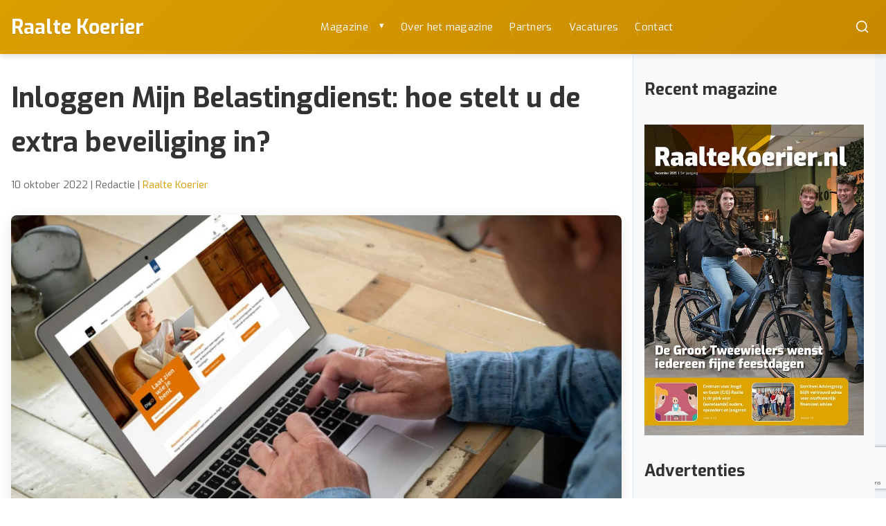

--- FILE ---
content_type: text/html; charset=UTF-8
request_url: https://www.raaltekoerier.nl/inloggen-mijn-belastingdienst-hoe-stelt-u-de-extra-beveiliging-in/
body_size: 10906
content:
<!DOCTYPE html>
<html lang="nl-NL">
<head>
    <meta charset="UTF-8">
    <meta name="viewport" content="width=device-width, initial-scale=1">
    
    <!-- Favicon -->
    <link rel="icon" type="image/svg+xml" href="https://www.raaltekoerier.nl/wp-content/themes/wordpress-theme/favicon.svg">
    <link rel="icon" type="image/x-icon" href="https://www.raaltekoerier.nl/wp-content/themes/wordpress-theme/favicon.ico">
    <link rel="apple-touch-icon" sizes="180x180" href="https://www.raaltekoerier.nl/wp-content/themes/wordpress-theme/favicon.svg">
    
    <meta name='robots' content='index, follow, max-image-preview:large, max-snippet:-1, max-video-preview:-1' />
	<style>img:is([sizes="auto" i], [sizes^="auto," i]) { contain-intrinsic-size: 3000px 1500px }</style>
	
	<!-- This site is optimized with the Yoast SEO plugin v26.0 - https://yoast.com/wordpress/plugins/seo/ -->
	<title>Inloggen Mijn Belastingdienst: hoe stelt u de extra beveiliging in? - Raalte Koerier</title>
	<link rel="canonical" href="https://www.raaltekoerier.nl/inloggen-mijn-belastingdienst-hoe-stelt-u-de-extra-beveiliging-in/" />
	<meta property="og:locale" content="nl_NL" />
	<meta property="og:type" content="article" />
	<meta property="og:title" content="Inloggen Mijn Belastingdienst: hoe stelt u de extra beveiliging in? - Raalte Koerier" />
	<meta property="og:description" content="Inloggen op Mijn Belastingdienst doet u sinds 1 oktober via de DigiD app of met een sms-controle. Heeft u de..." />
	<meta property="og:url" content="https://www.raaltekoerier.nl/inloggen-mijn-belastingdienst-hoe-stelt-u-de-extra-beveiliging-in/" />
	<meta property="og:site_name" content="Raalte Koerier" />
	<meta property="article:published_time" content="2022-10-10T08:40:30+00:00" />
	<meta property="og:image" content="https://www.raaltekoerier.nl/wp-content/uploads/2022/10/unnamed-14.jpg" />
	<meta property="og:image:width" content="1920" />
	<meta property="og:image:height" content="1280" />
	<meta property="og:image:type" content="image/jpeg" />
	<meta name="author" content="Redactie" />
	<meta name="twitter:card" content="summary_large_image" />
	<meta name="twitter:label1" content="Geschreven door" />
	<meta name="twitter:data1" content="Redactie" />
	<meta name="twitter:label2" content="Geschatte leestijd" />
	<meta name="twitter:data2" content="2 minuten" />
	<script type="application/ld+json" class="yoast-schema-graph">{"@context":"https://schema.org","@graph":[{"@type":"WebPage","@id":"https://www.raaltekoerier.nl/inloggen-mijn-belastingdienst-hoe-stelt-u-de-extra-beveiliging-in/","url":"https://www.raaltekoerier.nl/inloggen-mijn-belastingdienst-hoe-stelt-u-de-extra-beveiliging-in/","name":"Inloggen Mijn Belastingdienst: hoe stelt u de extra beveiliging in? - Raalte Koerier","isPartOf":{"@id":"https://www.raaltekoerier.nl/#website"},"primaryImageOfPage":{"@id":"https://www.raaltekoerier.nl/inloggen-mijn-belastingdienst-hoe-stelt-u-de-extra-beveiliging-in/#primaryimage"},"image":{"@id":"https://www.raaltekoerier.nl/inloggen-mijn-belastingdienst-hoe-stelt-u-de-extra-beveiliging-in/#primaryimage"},"thumbnailUrl":"https://www.raaltekoerier.nl/wp-content/uploads/2022/10/unnamed-14.jpg","datePublished":"2022-10-10T08:40:30+00:00","author":{"@id":"https://www.raaltekoerier.nl/#/schema/person/834652b0afcf5158feddb7875654a82a"},"breadcrumb":{"@id":"https://www.raaltekoerier.nl/inloggen-mijn-belastingdienst-hoe-stelt-u-de-extra-beveiliging-in/#breadcrumb"},"inLanguage":"nl-NL","potentialAction":[{"@type":"ReadAction","target":["https://www.raaltekoerier.nl/inloggen-mijn-belastingdienst-hoe-stelt-u-de-extra-beveiliging-in/"]}]},{"@type":"ImageObject","inLanguage":"nl-NL","@id":"https://www.raaltekoerier.nl/inloggen-mijn-belastingdienst-hoe-stelt-u-de-extra-beveiliging-in/#primaryimage","url":"https://www.raaltekoerier.nl/wp-content/uploads/2022/10/unnamed-14.jpg","contentUrl":"https://www.raaltekoerier.nl/wp-content/uploads/2022/10/unnamed-14.jpg","width":1920,"height":1280},{"@type":"BreadcrumbList","@id":"https://www.raaltekoerier.nl/inloggen-mijn-belastingdienst-hoe-stelt-u-de-extra-beveiliging-in/#breadcrumb","itemListElement":[{"@type":"ListItem","position":1,"name":"Home","item":"https://www.raaltekoerier.nl/"},{"@type":"ListItem","position":2,"name":"Inloggen Mijn Belastingdienst: hoe stelt u de extra beveiliging in?"}]},{"@type":"WebSite","@id":"https://www.raaltekoerier.nl/#website","url":"https://www.raaltekoerier.nl/","name":"Raalte Koerier","description":"Hét gratis huis-aan-huis magazine in Raalte en omstreken","potentialAction":[{"@type":"SearchAction","target":{"@type":"EntryPoint","urlTemplate":"https://www.raaltekoerier.nl/?s={search_term_string}"},"query-input":{"@type":"PropertyValueSpecification","valueRequired":true,"valueName":"search_term_string"}}],"inLanguage":"nl-NL"},{"@type":"Person","@id":"https://www.raaltekoerier.nl/#/schema/person/834652b0afcf5158feddb7875654a82a","name":"Redactie","url":"https://www.raaltekoerier.nl/author/hillie/"}]}</script>
	<!-- / Yoast SEO plugin. -->


<link rel='dns-prefetch' href='//www.googletagmanager.com' />
<link rel='dns-prefetch' href='//fonts.googleapis.com' />
<link rel="alternate" type="application/rss+xml" title="Raalte Koerier &raquo; feed" href="https://www.raaltekoerier.nl/feed/" />
<link rel="alternate" type="application/rss+xml" title="Raalte Koerier &raquo; reacties feed" href="https://www.raaltekoerier.nl/comments/feed/" />
<script type="text/javascript">
/* <![CDATA[ */
window._wpemojiSettings = {"baseUrl":"https:\/\/s.w.org\/images\/core\/emoji\/16.0.1\/72x72\/","ext":".png","svgUrl":"https:\/\/s.w.org\/images\/core\/emoji\/16.0.1\/svg\/","svgExt":".svg","source":{"concatemoji":"https:\/\/www.raaltekoerier.nl\/wp-includes\/js\/wp-emoji-release.min.js?ver=6.8.3"}};
/*! This file is auto-generated */
!function(s,n){var o,i,e;function c(e){try{var t={supportTests:e,timestamp:(new Date).valueOf()};sessionStorage.setItem(o,JSON.stringify(t))}catch(e){}}function p(e,t,n){e.clearRect(0,0,e.canvas.width,e.canvas.height),e.fillText(t,0,0);var t=new Uint32Array(e.getImageData(0,0,e.canvas.width,e.canvas.height).data),a=(e.clearRect(0,0,e.canvas.width,e.canvas.height),e.fillText(n,0,0),new Uint32Array(e.getImageData(0,0,e.canvas.width,e.canvas.height).data));return t.every(function(e,t){return e===a[t]})}function u(e,t){e.clearRect(0,0,e.canvas.width,e.canvas.height),e.fillText(t,0,0);for(var n=e.getImageData(16,16,1,1),a=0;a<n.data.length;a++)if(0!==n.data[a])return!1;return!0}function f(e,t,n,a){switch(t){case"flag":return n(e,"\ud83c\udff3\ufe0f\u200d\u26a7\ufe0f","\ud83c\udff3\ufe0f\u200b\u26a7\ufe0f")?!1:!n(e,"\ud83c\udde8\ud83c\uddf6","\ud83c\udde8\u200b\ud83c\uddf6")&&!n(e,"\ud83c\udff4\udb40\udc67\udb40\udc62\udb40\udc65\udb40\udc6e\udb40\udc67\udb40\udc7f","\ud83c\udff4\u200b\udb40\udc67\u200b\udb40\udc62\u200b\udb40\udc65\u200b\udb40\udc6e\u200b\udb40\udc67\u200b\udb40\udc7f");case"emoji":return!a(e,"\ud83e\udedf")}return!1}function g(e,t,n,a){var r="undefined"!=typeof WorkerGlobalScope&&self instanceof WorkerGlobalScope?new OffscreenCanvas(300,150):s.createElement("canvas"),o=r.getContext("2d",{willReadFrequently:!0}),i=(o.textBaseline="top",o.font="600 32px Arial",{});return e.forEach(function(e){i[e]=t(o,e,n,a)}),i}function t(e){var t=s.createElement("script");t.src=e,t.defer=!0,s.head.appendChild(t)}"undefined"!=typeof Promise&&(o="wpEmojiSettingsSupports",i=["flag","emoji"],n.supports={everything:!0,everythingExceptFlag:!0},e=new Promise(function(e){s.addEventListener("DOMContentLoaded",e,{once:!0})}),new Promise(function(t){var n=function(){try{var e=JSON.parse(sessionStorage.getItem(o));if("object"==typeof e&&"number"==typeof e.timestamp&&(new Date).valueOf()<e.timestamp+604800&&"object"==typeof e.supportTests)return e.supportTests}catch(e){}return null}();if(!n){if("undefined"!=typeof Worker&&"undefined"!=typeof OffscreenCanvas&&"undefined"!=typeof URL&&URL.createObjectURL&&"undefined"!=typeof Blob)try{var e="postMessage("+g.toString()+"("+[JSON.stringify(i),f.toString(),p.toString(),u.toString()].join(",")+"));",a=new Blob([e],{type:"text/javascript"}),r=new Worker(URL.createObjectURL(a),{name:"wpTestEmojiSupports"});return void(r.onmessage=function(e){c(n=e.data),r.terminate(),t(n)})}catch(e){}c(n=g(i,f,p,u))}t(n)}).then(function(e){for(var t in e)n.supports[t]=e[t],n.supports.everything=n.supports.everything&&n.supports[t],"flag"!==t&&(n.supports.everythingExceptFlag=n.supports.everythingExceptFlag&&n.supports[t]);n.supports.everythingExceptFlag=n.supports.everythingExceptFlag&&!n.supports.flag,n.DOMReady=!1,n.readyCallback=function(){n.DOMReady=!0}}).then(function(){return e}).then(function(){var e;n.supports.everything||(n.readyCallback(),(e=n.source||{}).concatemoji?t(e.concatemoji):e.wpemoji&&e.twemoji&&(t(e.twemoji),t(e.wpemoji)))}))}((window,document),window._wpemojiSettings);
/* ]]> */
</script>
<style id='wp-emoji-styles-inline-css' type='text/css'>

	img.wp-smiley, img.emoji {
		display: inline !important;
		border: none !important;
		box-shadow: none !important;
		height: 1em !important;
		width: 1em !important;
		margin: 0 0.07em !important;
		vertical-align: -0.1em !important;
		background: none !important;
		padding: 0 !important;
	}
</style>
<link rel='stylesheet' id='wp-block-library-css' href='https://www.raaltekoerier.nl/wp-includes/css/dist/block-library/style.min.css?ver=6.8.3' type='text/css' media='all' />
<style id='classic-theme-styles-inline-css' type='text/css'>
/*! This file is auto-generated */
.wp-block-button__link{color:#fff;background-color:#32373c;border-radius:9999px;box-shadow:none;text-decoration:none;padding:calc(.667em + 2px) calc(1.333em + 2px);font-size:1.125em}.wp-block-file__button{background:#32373c;color:#fff;text-decoration:none}
</style>
<style id='global-styles-inline-css' type='text/css'>
:root{--wp--preset--aspect-ratio--square: 1;--wp--preset--aspect-ratio--4-3: 4/3;--wp--preset--aspect-ratio--3-4: 3/4;--wp--preset--aspect-ratio--3-2: 3/2;--wp--preset--aspect-ratio--2-3: 2/3;--wp--preset--aspect-ratio--16-9: 16/9;--wp--preset--aspect-ratio--9-16: 9/16;--wp--preset--color--black: #000000;--wp--preset--color--cyan-bluish-gray: #abb8c3;--wp--preset--color--white: #ffffff;--wp--preset--color--pale-pink: #f78da7;--wp--preset--color--vivid-red: #cf2e2e;--wp--preset--color--luminous-vivid-orange: #ff6900;--wp--preset--color--luminous-vivid-amber: #fcb900;--wp--preset--color--light-green-cyan: #7bdcb5;--wp--preset--color--vivid-green-cyan: #00d084;--wp--preset--color--pale-cyan-blue: #8ed1fc;--wp--preset--color--vivid-cyan-blue: #0693e3;--wp--preset--color--vivid-purple: #9b51e0;--wp--preset--gradient--vivid-cyan-blue-to-vivid-purple: linear-gradient(135deg,rgba(6,147,227,1) 0%,rgb(155,81,224) 100%);--wp--preset--gradient--light-green-cyan-to-vivid-green-cyan: linear-gradient(135deg,rgb(122,220,180) 0%,rgb(0,208,130) 100%);--wp--preset--gradient--luminous-vivid-amber-to-luminous-vivid-orange: linear-gradient(135deg,rgba(252,185,0,1) 0%,rgba(255,105,0,1) 100%);--wp--preset--gradient--luminous-vivid-orange-to-vivid-red: linear-gradient(135deg,rgba(255,105,0,1) 0%,rgb(207,46,46) 100%);--wp--preset--gradient--very-light-gray-to-cyan-bluish-gray: linear-gradient(135deg,rgb(238,238,238) 0%,rgb(169,184,195) 100%);--wp--preset--gradient--cool-to-warm-spectrum: linear-gradient(135deg,rgb(74,234,220) 0%,rgb(151,120,209) 20%,rgb(207,42,186) 40%,rgb(238,44,130) 60%,rgb(251,105,98) 80%,rgb(254,248,76) 100%);--wp--preset--gradient--blush-light-purple: linear-gradient(135deg,rgb(255,206,236) 0%,rgb(152,150,240) 100%);--wp--preset--gradient--blush-bordeaux: linear-gradient(135deg,rgb(254,205,165) 0%,rgb(254,45,45) 50%,rgb(107,0,62) 100%);--wp--preset--gradient--luminous-dusk: linear-gradient(135deg,rgb(255,203,112) 0%,rgb(199,81,192) 50%,rgb(65,88,208) 100%);--wp--preset--gradient--pale-ocean: linear-gradient(135deg,rgb(255,245,203) 0%,rgb(182,227,212) 50%,rgb(51,167,181) 100%);--wp--preset--gradient--electric-grass: linear-gradient(135deg,rgb(202,248,128) 0%,rgb(113,206,126) 100%);--wp--preset--gradient--midnight: linear-gradient(135deg,rgb(2,3,129) 0%,rgb(40,116,252) 100%);--wp--preset--font-size--small: 13px;--wp--preset--font-size--medium: 20px;--wp--preset--font-size--large: 36px;--wp--preset--font-size--x-large: 42px;--wp--preset--spacing--20: 0.44rem;--wp--preset--spacing--30: 0.67rem;--wp--preset--spacing--40: 1rem;--wp--preset--spacing--50: 1.5rem;--wp--preset--spacing--60: 2.25rem;--wp--preset--spacing--70: 3.38rem;--wp--preset--spacing--80: 5.06rem;--wp--preset--shadow--natural: 6px 6px 9px rgba(0, 0, 0, 0.2);--wp--preset--shadow--deep: 12px 12px 50px rgba(0, 0, 0, 0.4);--wp--preset--shadow--sharp: 6px 6px 0px rgba(0, 0, 0, 0.2);--wp--preset--shadow--outlined: 6px 6px 0px -3px rgba(255, 255, 255, 1), 6px 6px rgba(0, 0, 0, 1);--wp--preset--shadow--crisp: 6px 6px 0px rgba(0, 0, 0, 1);}:where(.is-layout-flex){gap: 0.5em;}:where(.is-layout-grid){gap: 0.5em;}body .is-layout-flex{display: flex;}.is-layout-flex{flex-wrap: wrap;align-items: center;}.is-layout-flex > :is(*, div){margin: 0;}body .is-layout-grid{display: grid;}.is-layout-grid > :is(*, div){margin: 0;}:where(.wp-block-columns.is-layout-flex){gap: 2em;}:where(.wp-block-columns.is-layout-grid){gap: 2em;}:where(.wp-block-post-template.is-layout-flex){gap: 1.25em;}:where(.wp-block-post-template.is-layout-grid){gap: 1.25em;}.has-black-color{color: var(--wp--preset--color--black) !important;}.has-cyan-bluish-gray-color{color: var(--wp--preset--color--cyan-bluish-gray) !important;}.has-white-color{color: var(--wp--preset--color--white) !important;}.has-pale-pink-color{color: var(--wp--preset--color--pale-pink) !important;}.has-vivid-red-color{color: var(--wp--preset--color--vivid-red) !important;}.has-luminous-vivid-orange-color{color: var(--wp--preset--color--luminous-vivid-orange) !important;}.has-luminous-vivid-amber-color{color: var(--wp--preset--color--luminous-vivid-amber) !important;}.has-light-green-cyan-color{color: var(--wp--preset--color--light-green-cyan) !important;}.has-vivid-green-cyan-color{color: var(--wp--preset--color--vivid-green-cyan) !important;}.has-pale-cyan-blue-color{color: var(--wp--preset--color--pale-cyan-blue) !important;}.has-vivid-cyan-blue-color{color: var(--wp--preset--color--vivid-cyan-blue) !important;}.has-vivid-purple-color{color: var(--wp--preset--color--vivid-purple) !important;}.has-black-background-color{background-color: var(--wp--preset--color--black) !important;}.has-cyan-bluish-gray-background-color{background-color: var(--wp--preset--color--cyan-bluish-gray) !important;}.has-white-background-color{background-color: var(--wp--preset--color--white) !important;}.has-pale-pink-background-color{background-color: var(--wp--preset--color--pale-pink) !important;}.has-vivid-red-background-color{background-color: var(--wp--preset--color--vivid-red) !important;}.has-luminous-vivid-orange-background-color{background-color: var(--wp--preset--color--luminous-vivid-orange) !important;}.has-luminous-vivid-amber-background-color{background-color: var(--wp--preset--color--luminous-vivid-amber) !important;}.has-light-green-cyan-background-color{background-color: var(--wp--preset--color--light-green-cyan) !important;}.has-vivid-green-cyan-background-color{background-color: var(--wp--preset--color--vivid-green-cyan) !important;}.has-pale-cyan-blue-background-color{background-color: var(--wp--preset--color--pale-cyan-blue) !important;}.has-vivid-cyan-blue-background-color{background-color: var(--wp--preset--color--vivid-cyan-blue) !important;}.has-vivid-purple-background-color{background-color: var(--wp--preset--color--vivid-purple) !important;}.has-black-border-color{border-color: var(--wp--preset--color--black) !important;}.has-cyan-bluish-gray-border-color{border-color: var(--wp--preset--color--cyan-bluish-gray) !important;}.has-white-border-color{border-color: var(--wp--preset--color--white) !important;}.has-pale-pink-border-color{border-color: var(--wp--preset--color--pale-pink) !important;}.has-vivid-red-border-color{border-color: var(--wp--preset--color--vivid-red) !important;}.has-luminous-vivid-orange-border-color{border-color: var(--wp--preset--color--luminous-vivid-orange) !important;}.has-luminous-vivid-amber-border-color{border-color: var(--wp--preset--color--luminous-vivid-amber) !important;}.has-light-green-cyan-border-color{border-color: var(--wp--preset--color--light-green-cyan) !important;}.has-vivid-green-cyan-border-color{border-color: var(--wp--preset--color--vivid-green-cyan) !important;}.has-pale-cyan-blue-border-color{border-color: var(--wp--preset--color--pale-cyan-blue) !important;}.has-vivid-cyan-blue-border-color{border-color: var(--wp--preset--color--vivid-cyan-blue) !important;}.has-vivid-purple-border-color{border-color: var(--wp--preset--color--vivid-purple) !important;}.has-vivid-cyan-blue-to-vivid-purple-gradient-background{background: var(--wp--preset--gradient--vivid-cyan-blue-to-vivid-purple) !important;}.has-light-green-cyan-to-vivid-green-cyan-gradient-background{background: var(--wp--preset--gradient--light-green-cyan-to-vivid-green-cyan) !important;}.has-luminous-vivid-amber-to-luminous-vivid-orange-gradient-background{background: var(--wp--preset--gradient--luminous-vivid-amber-to-luminous-vivid-orange) !important;}.has-luminous-vivid-orange-to-vivid-red-gradient-background{background: var(--wp--preset--gradient--luminous-vivid-orange-to-vivid-red) !important;}.has-very-light-gray-to-cyan-bluish-gray-gradient-background{background: var(--wp--preset--gradient--very-light-gray-to-cyan-bluish-gray) !important;}.has-cool-to-warm-spectrum-gradient-background{background: var(--wp--preset--gradient--cool-to-warm-spectrum) !important;}.has-blush-light-purple-gradient-background{background: var(--wp--preset--gradient--blush-light-purple) !important;}.has-blush-bordeaux-gradient-background{background: var(--wp--preset--gradient--blush-bordeaux) !important;}.has-luminous-dusk-gradient-background{background: var(--wp--preset--gradient--luminous-dusk) !important;}.has-pale-ocean-gradient-background{background: var(--wp--preset--gradient--pale-ocean) !important;}.has-electric-grass-gradient-background{background: var(--wp--preset--gradient--electric-grass) !important;}.has-midnight-gradient-background{background: var(--wp--preset--gradient--midnight) !important;}.has-small-font-size{font-size: var(--wp--preset--font-size--small) !important;}.has-medium-font-size{font-size: var(--wp--preset--font-size--medium) !important;}.has-large-font-size{font-size: var(--wp--preset--font-size--large) !important;}.has-x-large-font-size{font-size: var(--wp--preset--font-size--x-large) !important;}
:where(.wp-block-post-template.is-layout-flex){gap: 1.25em;}:where(.wp-block-post-template.is-layout-grid){gap: 1.25em;}
:where(.wp-block-columns.is-layout-flex){gap: 2em;}:where(.wp-block-columns.is-layout-grid){gap: 2em;}
:root :where(.wp-block-pullquote){font-size: 1.5em;line-height: 1.6;}
</style>
<link rel='stylesheet' id='contact-form-7-css' href='https://www.raaltekoerier.nl/wp-content/plugins/contact-form-7/includes/css/styles.css?ver=6.1.4' type='text/css' media='all' />
<link rel='stylesheet' id='usp_style-css' href='https://www.raaltekoerier.nl/wp-content/plugins/user-submitted-posts/resources/usp.css?ver=20260113' type='text/css' media='all' />
<link rel='stylesheet' id='twentymag-google-fonts-css' href='https://fonts.googleapis.com/css2?family=Exo:wght@400;700&#038;display=swap' type='text/css' media='all' />
<link rel='stylesheet' id='twentymag-style-css' href='https://www.raaltekoerier.nl/wp-content/themes/wordpress-theme/style.css?ver=1.0.0' type='text/css' media='all' />
<link rel='stylesheet' id='twentymag-favicon-css' href='https://www.raaltekoerier.nl/wp-content/themes/wordpress-theme/favicon.svg?ver=1.0.0' type='text/css' media='all' />
<link rel='stylesheet' id='dflip-style-css' href='https://www.raaltekoerier.nl/wp-content/plugins/3d-flipbook-dflip-lite/assets/css/dflip.min.css?ver=2.4.20' type='text/css' media='all' />
<script type="text/javascript" src="https://www.raaltekoerier.nl/wp-includes/js/jquery/jquery.min.js?ver=3.7.1" id="jquery-core-js"></script>
<script type="text/javascript" src="https://www.raaltekoerier.nl/wp-includes/js/jquery/jquery-migrate.min.js?ver=3.4.1" id="jquery-migrate-js"></script>
<script type="text/javascript" src="https://www.raaltekoerier.nl/wp-content/plugins/user-submitted-posts/resources/jquery.cookie.js?ver=20260113" id="usp_cookie-js"></script>
<script type="text/javascript" src="https://www.raaltekoerier.nl/wp-content/plugins/user-submitted-posts/resources/jquery.parsley.min.js?ver=20260113" id="usp_parsley-js"></script>
<script type="text/javascript" id="usp_core-js-before">
/* <![CDATA[ */
var usp_custom_field = "usp_custom_field"; var usp_custom_field_2 = "usp_custom_field_2"; var usp_custom_checkbox = "usp_custom_checkbox"; var usp_case_sensitivity = "false"; var usp_min_images = 0; var usp_max_images = 1; var usp_parsley_error = "Verkeerd antwoord."; var usp_multiple_cats = 0; var usp_existing_tags = 0; var usp_recaptcha_disp = "hide"; var usp_recaptcha_vers = "2"; var usp_recaptcha_key = ""; var challenge_nonce = "36e8c1ba28"; var ajax_url = "https:\/\/www.raaltekoerier.nl\/wp-admin\/admin-ajax.php"; 
/* ]]> */
</script>
<script type="text/javascript" src="https://www.raaltekoerier.nl/wp-content/plugins/user-submitted-posts/resources/jquery.usp.core.js?ver=20260113" id="usp_core-js"></script>

<!-- Google tag (gtag.js) snippet toegevoegd door Site Kit -->
<!-- Google Analytics snippet toegevoegd door Site Kit -->
<script type="text/javascript" src="https://www.googletagmanager.com/gtag/js?id=GT-KTBLZ7Z" id="google_gtagjs-js" async></script>
<script type="text/javascript" id="google_gtagjs-js-after">
/* <![CDATA[ */
window.dataLayer = window.dataLayer || [];function gtag(){dataLayer.push(arguments);}
gtag("set","linker",{"domains":["www.raaltekoerier.nl"]});
gtag("js", new Date());
gtag("set", "developer_id.dZTNiMT", true);
gtag("config", "GT-KTBLZ7Z");
/* ]]> */
</script>
<link rel="https://api.w.org/" href="https://www.raaltekoerier.nl/wp-json/" /><link rel="alternate" title="JSON" type="application/json" href="https://www.raaltekoerier.nl/wp-json/wp/v2/posts/3463" /><link rel='shortlink' href='https://www.raaltekoerier.nl/?p=3463' />
<link rel="alternate" title="oEmbed (JSON)" type="application/json+oembed" href="https://www.raaltekoerier.nl/wp-json/oembed/1.0/embed?url=https%3A%2F%2Fwww.raaltekoerier.nl%2Finloggen-mijn-belastingdienst-hoe-stelt-u-de-extra-beveiliging-in%2F" />
<link rel="alternate" title="oEmbed (XML)" type="text/xml+oembed" href="https://www.raaltekoerier.nl/wp-json/oembed/1.0/embed?url=https%3A%2F%2Fwww.raaltekoerier.nl%2Finloggen-mijn-belastingdienst-hoe-stelt-u-de-extra-beveiliging-in%2F&#038;format=xml" />
<meta name="generator" content="Site Kit by Google 1.170.0" /><link rel="icon" type="image/svg+xml" href="https://www.raaltekoerier.nl/wp-content/themes/wordpress-theme/favicon.svg">
<link rel="icon" type="image/x-icon" href="https://www.raaltekoerier.nl/wp-content/themes/wordpress-theme/favicon.ico">
<link rel="apple-touch-icon" sizes="180x180" href="https://www.raaltekoerier.nl/wp-content/themes/wordpress-theme/favicon.svg">
<meta name="msapplication-TileColor" content="#1590bc">
<meta name="theme-color" content="#1590bc">
<style type="text/css">:root {--primary-color: #db9e00;--highlight-color: #db9e00;}.site-header { background: linear-gradient(135deg, #db9e00 0%, #c78a00 100%); }.main-navigation.active { background: linear-gradient(135deg, #db9e00 0%, #c78a00 100%); }</style>		<style type="text/css" id="wp-custom-css">
			.listing-item {
	list-style: none;
}

.listing-item {
	background: #f9f9f9;
	    font-family: 'Exo', sans-serif;
	padding: 20px;
	margin: 0px 0px 10px 0px;
}

.listing-item .content p {
	font-family: 'Exo', sans-serif;
	font-size: 14px
}

span.title {
	font-weight: bold;
	font-size: 23px;
	color: var(--primay-color);
}

.listing-item:nth-child(even) {
	background: var(--primary-color);
		color: #fff;
}


span.title:nth-child(even) {
	background: var(--primary-color);
		color: #fff;
}
.single-post > .post-content p:first-child {
	font-weight: bold;
	font-size: 105%;
  background-image: linear-gradient(var(--primary-color), var(--primary-color));
  background-size: 100px 1px;
  background-repeat: no-repeat;
  background-position: bottom left; 
  padding-bottom: 1em;
}		</style>
		</head>

<body class="wp-singular post-template-default single single-post postid-3463 single-format-standard wp-embed-responsive wp-theme-wordpress-theme">

<div id="page" class="site">
    <a class="skip-link screen-reader-text" href="#primary">Ga naar inhoud</a>

    <header id="masthead" class="site-header">
        <div class="container">
            <div class="header-content">
                <div class="site-branding">
                                            <h1 class="site-title">
                            <a href="https://www.raaltekoerier.nl/" rel="home">
                                Raalte Koerier                            </a>
                        </h1>
                                        </div><!-- .site-branding -->

                <nav id="site-navigation" class="main-navigation">
                    <ul id="primary-menu" class="nav-menu"><li id="menu-item-10688" class="menu-item menu-item-type-post_type menu-item-object-page menu-item-has-children menu-item-10688"><a href="https://www.raaltekoerier.nl/magazine/">Magazine</a>
<ul class="sub-menu">
	<li id="menu-item-10689" class="menu-item menu-item-type-post_type menu-item-object-page menu-item-10689"><a href="https://www.raaltekoerier.nl/magazine/">Meest recent</a></li>
	<li id="menu-item-10702" class="menu-item menu-item-type-post_type menu-item-object-page menu-item-10702"><a href="https://www.raaltekoerier.nl/eerdere-edities/">Eerdere edities</a></li>
	<li id="menu-item-3037" class="menu-item menu-item-type-post_type menu-item-object-page menu-item-3037"><a href="https://www.raaltekoerier.nl/blikvanger/">Blikvanger</a></li>
</ul>
</li>
<li id="menu-item-12" class="menu-item menu-item-type-post_type menu-item-object-page menu-item-12"><a href="https://www.raaltekoerier.nl/infoenadverteren/">Over het magazine</a></li>
<li id="menu-item-11195" class="menu-item menu-item-type-custom menu-item-object-custom menu-item-11195"><a href="https://www.raaltekoerier.nl/partners/">Partners</a></li>
<li id="menu-item-9480" class="menu-item menu-item-type-post_type menu-item-object-page menu-item-9480"><a href="https://www.raaltekoerier.nl/vacatures/">Vacatures</a></li>
<li id="menu-item-43" class="menu-item menu-item-type-post_type menu-item-object-page menu-item-43"><a href="https://www.raaltekoerier.nl/contact/">Contact</a></li>
</ul>                </nav><!-- #site-navigation -->

                <!-- Mobile Menu Toggle -->
                <button class="mobile-menu-toggle" aria-label="Menu" aria-expanded="false">
                    <span class="hamburger-line"></span>
                    <span class="hamburger-line"></span>
                    <span class="hamburger-line"></span>
                </button>

                <div class="header-search">
                    <button class="search-toggle" aria-label="Zoeken">
                        <svg width="20" height="20" viewBox="0 0 24 24" fill="none" xmlns="http://www.w3.org/2000/svg">
                            <path d="M21 21L16.514 16.506L21 21ZM19 10.5C19 15.194 15.194 19 10.5 19C5.806 19 2 15.194 2 10.5C2 5.806 5.806 2 10.5 2C15.194 2 19 5.806 19 10.5Z" stroke="currentColor" stroke-width="2" stroke-linecap="round" stroke-linejoin="round"/>
                        </svg>
                    </button>
                    
                    <!-- Search Dropdown -->
                    <div class="search-dropdown" id="search-dropdown">
                        <div class="search-form-container">
                            <form role="search" method="get" class="search-form" action="https://www.raaltekoerier.nl/">
    <div class="search-input-wrapper">
        <input type="search" class="search-field" placeholder="Zoeken..." value="" name="s" />
        <button type="submit" class="search-submit" aria-label="Zoeken">
            <svg width="20" height="20" viewBox="0 0 24 24" fill="none" xmlns="http://www.w3.org/2000/svg">
                <path d="M21 21L16.514 16.506L21 21ZM19 10.5C19 15.194 15.194 19 10.5 19C5.806 19 2 15.194 2 10.5C2 5.806 5.806 2 10.5 2C15.194 2 19 5.806 19 10.5Z" stroke="currentColor" stroke-width="2" stroke-linecap="round" stroke-linejoin="round"/>
            </svg>
        </button>
    </div>
</form>
                        </div>
                    </div><!-- .search-dropdown -->
                </div><!-- .header-search -->
            </div><!-- .header-content -->
        </div><!-- .container -->
    </header><!-- #masthead -->

    <div id="content" class="site-content">
        <div class="container"> 
<div class="front-page-layout">
<main id="primary" class="site-main">
    
            
        <article id="post-3463" class="single-post post-3463 post type-post status-publish format-standard has-post-thumbnail hentry category-raalte">
            
                        
                            <!-- Wide image layout: title/meta above, image below -->
                <header class="post-header wide-image-layout">
                    <h1 class="post-title">Inloggen Mijn Belastingdienst: hoe stelt u de extra beveiliging in?</h1>
                    
                    <div class="post-meta-wrapper">
                        <span class="post-meta"> 10 oktober 2022 | Redactie | <a href="https://www.raaltekoerier.nl/thema/raalte/" class="category-link">Raalte Koerier</a></span>                    </div>
                </header><!-- .post-header -->
                
                <div class="post-thumbnail wide-image">
                    <img width="900" height="600" src="https://www.raaltekoerier.nl/wp-content/uploads/2022/10/unnamed-14.jpg" class="attachment-featured-large size-featured-large wp-post-image" alt="" decoding="async" fetchpriority="high" srcset="https://www.raaltekoerier.nl/wp-content/uploads/2022/10/unnamed-14.jpg 1920w, https://www.raaltekoerier.nl/wp-content/uploads/2022/10/unnamed-14-300x200.jpg 300w, https://www.raaltekoerier.nl/wp-content/uploads/2022/10/unnamed-14-1024x683.jpg 1024w, https://www.raaltekoerier.nl/wp-content/uploads/2022/10/unnamed-14-768x512.jpg 768w, https://www.raaltekoerier.nl/wp-content/uploads/2022/10/unnamed-14-1536x1024.jpg 1536w, https://www.raaltekoerier.nl/wp-content/uploads/2022/10/unnamed-14-400x267.jpg 400w, https://www.raaltekoerier.nl/wp-content/uploads/2022/10/unnamed-14-750x500.jpg 750w" sizes="(max-width: 900px) 100vw, 900px" />                </div>
			
				<iframe src="https://online-banners.nl/systeem/stramien.php?id=643" width="100%" height="100" style="margin-bottom: 1em;" frameborder="0"></iframe>
                
                <div class="post-content">
                    <p><strong>Inloggen op Mijn Belastingdienst doet u sinds 1 oktober via de DigiD app of met een sms-controle. Heeft u de DigiD app of sms-controle nog niet geactiveerd? Geen zorgen. Dat kan nog steeds. Download de DigiD app of activeer sms-controle via Mijn DigiD.</strong></p>
<p>Wilt u uw rekeningnummer aanpassen of de voorlopige aanslag wijzigen? Deze en andere belastingzaken regelt u zoals u gewend bent via Mijn Belastingdienst.</p>
<p>Let op: heeft u een deadline? Activeer dan zo snel mogelijk de DigiD app of sms-controle. Het kan bij de sms-controle namelijk een paar dagen duren voordat deze is geactiveerd.</p>
<p><strong>DigiD app</strong></p>
<p>Download de DigiD app via de officiële app stores op uw smartphone of tablet. Voordat u de app kunt gebruiken, moet u deze eerst activeren. Volg hiervoor de stappen in de app. Vervolgens kunt u inloggen op Mijn Belastingdienst door een zelfgekozen pincode in te vullen.</p>
<p><strong>Sms-controle</strong></p>
<p>De sms-controle activeert u in 7 stappen:</p>
<ol>
<li>Ga naar <a href="https://manage.pressmailings.com/click/?id=51723066&amp;url=356393&amp;signature=VyKxzskXvFImQ9QTX3Sor9T7TTM" target="_blank" rel="noopener" data-saferedirecturl="https://www.google.com/url?q=https://manage.pressmailings.com/click/?id%3D51723066%26url%3D356393%26signature%3DVyKxzskXvFImQ9QTX3Sor9T7TTM&amp;source=gmail&amp;ust=1665256991165000&amp;usg=AOvVaw1d3ZDD3KfKaArVqoGvc6nW">digid.nl</a>. Klik rechtsboven op <em>Mijn DigiD</em>.</li>
<li>Klik op <em>Met gebruikersnaam en wachtwoord</em> en log in.</li>
<li>Ga naar <em>Sms-controle </em>en klik op ‘Sms-controle activeren’.</li>
<li>Vul uw telefoonnummer in en klik op <em>Volgende</em>. Hebt u geen mobiele telefoon? Dan kunt u het nummer van de vaste telefoon invullen. Vink dan <em>Ik wil gesproken sms-berichten ontvangen.</em> Klik op <em>Volgende</em>.</li>
<li>U ontvangt een (gesproken) sms van DigiD met daarin een code.</li>
<li>Vul deze code in en klik op <em>Volgende</em>.</li>
<li>Binnen 3 dagen krijgt u een brief met een activeringscode. In de brief leest u hoe u de sms-controle activeert met de code.</li>
</ol>
<p><strong>Hulp bij het activeren van de DigiD app of sms-controle</strong></p>
<p>Komt u er niet uit? De Belastingdienst helpt u graag. Er zijn verschillende manieren waarop u hulp kunt krijgen.</p>
<ul>
<li>Stel uw vraag aan een medewerker van een Informatiepunt Digitale Overheid. Op <a href="https://manage.pressmailings.com/click/?id=51723066&amp;url=356394&amp;signature=-TwuOqbkcUtAK1-7nhvPQuJDYhk" target="_blank" rel="noopener" data-saferedirecturl="https://www.google.com/url?q=https://manage.pressmailings.com/click/?id%3D51723066%26url%3D356394%26signature%3D-TwuOqbkcUtAK1-7nhvPQuJDYhk&amp;source=gmail&amp;ust=1665256991165000&amp;usg=AOvVaw1tGzGKt1l_GkGzBm9RMeUe">informatiepuntdigitaleoverheid<wbr />.nl</a> kunt u zien waar het informatiepunt in uw buurt is.</li>
<li>Via <a href="https://manage.pressmailings.com/click/?id=51723066&amp;url=356393&amp;signature=VyKxzskXvFImQ9QTX3Sor9T7TTM" target="_blank" rel="noopener" data-saferedirecturl="https://www.google.com/url?q=https://manage.pressmailings.com/click/?id%3D51723066%26url%3D356393%26signature%3DVyKxzskXvFImQ9QTX3Sor9T7TTM&amp;source=gmail&amp;ust=1665256991165000&amp;usg=AOvVaw1d3ZDD3KfKaArVqoGvc6nW">digid.nl</a>. Hier vindt u ook meer informatie over iemand machtigen als u uw zaken voor de Belastingdienst door iemand anders wilt laten regelen.</li>
<li>Regelt u de belastingzaken voor uw naaste? U kunt dan een machtiging aanvragen via <a href="https://manage.pressmailings.com/click/?id=51723066&amp;url=356395&amp;signature=Kwe1cmSc35jNPfvAt7-LiS4QhG8" target="_blank" rel="noopener" data-saferedirecturl="https://www.google.com/url?q=https://manage.pressmailings.com/click/?id%3D51723066%26url%3D356395%26signature%3DKwe1cmSc35jNPfvAt7-LiS4QhG8&amp;source=gmail&amp;ust=1665256991165000&amp;usg=AOvVaw0NmrmaoKKdJCc76GOE3NF5">machtigen.digid.nl</a>. Vraag deze machtiging op tijd aan, het kan een aantal dagen duren voordat deze is verwerkt.</li>
</ul>
<p><strong>Foto (C): Belastingdienst </strong></p>
                </div><!-- .post-content -->
                
                        
            <!-- Partner Box -->
                        
                        
            <footer class="post-footer">
                            </footer><!-- .post-footer -->
            
        </article><!-- #post-3463 -->
        
                
    
</main><!-- #primary -->


<aside id="secondary" class="widget-area sidebar">
    <div class="sidebar-content">
                    <div id="block-4" class="widget widget_block">
<h4 class="wp-block-heading">Recent magazine</h4>
</div><div id="block-5" class="widget widget_block widget_media_image">
<figure class="wp-block-image size-full"><a href="https://www.raaltekoerier.nl/magazine/"><img loading="lazy" decoding="async" width="595" height="842" src="https://www.raaltekoerier.nl/wp-content/uploads/2025/12/Koerier-25-4-web-1.jpg" alt="" class="wp-image-11225" srcset="https://www.raaltekoerier.nl/wp-content/uploads/2025/12/Koerier-25-4-web-1.jpg 595w, https://www.raaltekoerier.nl/wp-content/uploads/2025/12/Koerier-25-4-web-1-212x300.jpg 212w" sizes="auto, (max-width: 595px) 100vw, 595px" /></a></figure>
</div><div id="block-2" class="widget widget_block">
<h4 class="wp-block-heading">Advertenties</h4>
</div><div id="block-3" class="widget widget_block"><iframe src="https://systeem.online-banners.nl/stramien.php?id=603" scrolling="no" frameborder="no" style="width: 100%;height: 1150px;"></iframe></div><div id="block-6" class="widget widget_block">
<h4 class="wp-block-heading">Onderwerpen</h4>
</div><div id="block-7" class="widget widget_block widget_categories"><ul class="wp-block-categories-list wp-block-categories">	<li class="cat-item cat-item-17"><a href="https://www.raaltekoerier.nl/thema/ondernemen/">Ondernemen</a>
</li>
	<li class="cat-item cat-item-1"><a href="https://www.raaltekoerier.nl/thema/raalte/">Raalte Koerier</a>
</li>
	<li class="cat-item cat-item-16"><a href="https://www.raaltekoerier.nl/thema/vrouw/">Vrouw</a>
</li>
	<li class="cat-item cat-item-15"><a href="https://www.raaltekoerier.nl/thema/wonen/">Wonen</a>
</li>
	<li class="cat-item cat-item-14"><a href="https://www.raaltekoerier.nl/thema/zorg/">Zorg</a>
</li>
</ul></div>            </div>
</aside><!-- #secondary -->
</div><!-- .front-page-layout -->

        </div><!-- .container -->
    </div><!-- #content -->

    <footer id="colophon" class="site-footer">
        <div class="container">
            <!-- Main Footer Content -->
            <div class="footer-main">
                <!-- Magazine Info Section -->
                <div class="footer-section footer-magazine-info">
                    <h3 class="footer-title">Raalte Koerier</h3>
                    <p class="footer-description">De Raalte Koerier verschijnt 6x in een oplage van 21.000  exemplaren  huis aan huis in de hele gemeente Raalte (17.000 exemplaren in Raalte, Heeten, Nieuw-Heeten, Wesepe, Broekland, Haarle, Luttenberg, Mariënheemen Lemelerveld plus 4.000 exemplaren in Heino, Lierderholthuis en Laag Zuthem.)</p>
                </div>
                
                <!-- Contact Information -->
                <div class="footer-section footer-contact">
                    <h4>Contact</h4>
                    <div class="contact-details">
                        <p><strong>Redactie</strong></p>
                        <p><a href="mailto:info@raaltekoerier.nl">E-mail: info@raaltekoerier.nl</a></p>
                        <p><a href="tel:0583030112">Telefoon: 058 30 30 112</a></p>
                        <p><strong>Adverteren</strong></p>
                        <p><a href="mailto:robbie@spot-it.info">E-mail: robbie@spot-it.info</a></p>
                        <p><a href="tel:0615073877">Telefoon: 06-15073877</a></p>
                    </div>
                </div>
                
                <!-- Next Edition Information -->
                <div class="footer-section footer-next-edition">
                    <h4>Volgende editie</h4>
                    <div class="edition-details">
                        <p><strong>Oplage</strong>: 21.000 exemplaren</p>
                        <p><strong>Verspreidingsgebied</strong>: Raalte, Heeten, Nieuw-Heeten, Wesepe, Broekland, Haarle, Luttenberg, Mariënheemen Lemelerveld, Heino, Lierderholthuis en Laag Zuthem</p>
                        <p><strong>Verschijningsdatum</strong>: December 2025</p>
                        <div class="copy-submission">
                            <a href="mailto:advertenties@spot-it.info?subject=Kopij%20volgende%20editie%Raalte%20Koerier" class="copy-button">Kopij aanleveren</a>
                        </div>
                    </div>
                </div>
            </div>
            
            <!-- Footer Widgets (if active) -->
                        
            <!-- Footer Bottom -->
            <div class="footer-bottom">
                <div class="copyright">
                    <p>
                        © 2026 Raalte Koerier. Alle rechten voorbehouden.                    </p>
                    </div>
            </div>
        </div><!-- .container -->
    </footer><!-- #colophon -->
</div><!-- #page -->

<script type="speculationrules">
{"prefetch":[{"source":"document","where":{"and":[{"href_matches":"\/*"},{"not":{"href_matches":["\/wp-*.php","\/wp-admin\/*","\/wp-content\/uploads\/*","\/wp-content\/*","\/wp-content\/plugins\/*","\/wp-content\/themes\/wordpress-theme\/*","\/*\\?(.+)"]}},{"not":{"selector_matches":"a[rel~=\"nofollow\"]"}},{"not":{"selector_matches":".no-prefetch, .no-prefetch a"}}]},"eagerness":"conservative"}]}
</script>
<script type="text/javascript" src="https://www.raaltekoerier.nl/wp-includes/js/dist/hooks.min.js?ver=4d63a3d491d11ffd8ac6" id="wp-hooks-js"></script>
<script type="text/javascript" src="https://www.raaltekoerier.nl/wp-includes/js/dist/i18n.min.js?ver=5e580eb46a90c2b997e6" id="wp-i18n-js"></script>
<script type="text/javascript" id="wp-i18n-js-after">
/* <![CDATA[ */
wp.i18n.setLocaleData( { 'text direction\u0004ltr': [ 'ltr' ] } );
/* ]]> */
</script>
<script type="text/javascript" src="https://www.raaltekoerier.nl/wp-content/plugins/contact-form-7/includes/swv/js/index.js?ver=6.1.4" id="swv-js"></script>
<script type="text/javascript" id="contact-form-7-js-translations">
/* <![CDATA[ */
( function( domain, translations ) {
	var localeData = translations.locale_data[ domain ] || translations.locale_data.messages;
	localeData[""].domain = domain;
	wp.i18n.setLocaleData( localeData, domain );
} )( "contact-form-7", {"translation-revision-date":"2025-11-30 09:13:36+0000","generator":"GlotPress\/4.0.3","domain":"messages","locale_data":{"messages":{"":{"domain":"messages","plural-forms":"nplurals=2; plural=n != 1;","lang":"nl"},"This contact form is placed in the wrong place.":["Dit contactformulier staat op de verkeerde plek."],"Error:":["Fout:"]}},"comment":{"reference":"includes\/js\/index.js"}} );
/* ]]> */
</script>
<script type="text/javascript" id="contact-form-7-js-before">
/* <![CDATA[ */
var wpcf7 = {
    "api": {
        "root": "https:\/\/www.raaltekoerier.nl\/wp-json\/",
        "namespace": "contact-form-7\/v1"
    }
};
/* ]]> */
</script>
<script type="text/javascript" src="https://www.raaltekoerier.nl/wp-content/plugins/contact-form-7/includes/js/index.js?ver=6.1.4" id="contact-form-7-js"></script>
<script type="text/javascript" src="https://www.raaltekoerier.nl/wp-content/themes/wordpress-theme/js/theme.js?ver=1.0.0" id="twentymag-script-js"></script>
<script type="text/javascript" src="https://www.raaltekoerier.nl/wp-content/plugins/3d-flipbook-dflip-lite/assets/js/dflip.min.js?ver=2.4.20" id="dflip-script-js"></script>
<script type="text/javascript" src="https://www.google.com/recaptcha/api.js?render=6LfI-x8fAAAAANmjH-Lt2rznmhUcs-lrw8rjqSPN&amp;ver=3.0" id="google-recaptcha-js"></script>
<script type="text/javascript" src="https://www.raaltekoerier.nl/wp-includes/js/dist/vendor/wp-polyfill.min.js?ver=3.15.0" id="wp-polyfill-js"></script>
<script type="text/javascript" id="wpcf7-recaptcha-js-before">
/* <![CDATA[ */
var wpcf7_recaptcha = {
    "sitekey": "6LfI-x8fAAAAANmjH-Lt2rznmhUcs-lrw8rjqSPN",
    "actions": {
        "homepage": "homepage",
        "contactform": "contactform"
    }
};
/* ]]> */
</script>
<script type="text/javascript" src="https://www.raaltekoerier.nl/wp-content/plugins/contact-form-7/modules/recaptcha/index.js?ver=6.1.4" id="wpcf7-recaptcha-js"></script>
        <script data-cfasync="false">
            window.dFlipLocation = 'https://www.raaltekoerier.nl/wp-content/plugins/3d-flipbook-dflip-lite/assets/';
            window.dFlipWPGlobal = {"text":{"toggleSound":"Zet geluid aan\/uit","toggleThumbnails":"Toggle thumbnails","toggleOutline":"Toggle outline\/bookmark","previousPage":"Vorige pagina","nextPage":"Volgende pagina","toggleFullscreen":"Toggle volledig scherm","zoomIn":"Inzoomen","zoomOut":"Uitzoomen","toggleHelp":"Toggle help","singlePageMode":"Modus enkele pagina","doublePageMode":"Modus dubbele pagina","downloadPDFFile":"PDF bestand downloaden","gotoFirstPage":"Naar de eerste pagina","gotoLastPage":"Naar de laatste pagina","share":"Delen","mailSubject":"Ik wilde dat je dit flipboek zou zien","mailBody":"Bekijk deze site {{url}}","loading":"DearFlip: aan het laden "},"viewerType":"flipbook","moreControls":"download,pageMode,startPage,endPage,sound","hideControls":"","scrollWheel":"false","backgroundColor":"#777","backgroundImage":"","height":"auto","paddingLeft":"20","paddingRight":"20","controlsPosition":"bottom","duration":800,"soundEnable":"true","enableDownload":"true","showSearchControl":"false","showPrintControl":"false","enableAnnotation":false,"enableAnalytics":"false","webgl":"true","hard":"none","maxTextureSize":"1600","rangeChunkSize":"524288","zoomRatio":1.5,"stiffness":3,"pageMode":"0","singlePageMode":"0","pageSize":"0","autoPlay":"false","autoPlayDuration":5000,"autoPlayStart":"false","linkTarget":"2","sharePrefix":"flipbook-"};
        </script>
      
</body>
</html> 

--- FILE ---
content_type: text/html; charset=UTF-8
request_url: https://systeem.online-banners.nl/stramien.php?id=603
body_size: 2884
content:

<!DOCTYPE html>
<html lang="nl">
<head>
    <meta charset="utf-8">
    <meta name="viewport" content="width=device-width, initial-scale=1">
    <title>Advertenties</title>
    
    <style>
        * { margin: 0; padding: 0; box-sizing: border-box; }
        
        .banner-container {
            display: grid;
                        grid-template-columns: 1fr;
                        gap: 5px;
            width: 100%;
            max-width: 336px;
            margin: 0 auto;
            padding: 0;
                    }

        .banner-slot {
            position: relative;
                        width: 100%;
                        aspect-ratio: 336/280;
            overflow: hidden;
            border: 1px solid #333;
                        margin-bottom: 5px;
                                }

                .banner-slot:last-child {
            margin-bottom: 0;
        }
        
        .banner-content {
            position: absolute;
            top: 0;
            left: 0;
            width: 100%;
            height: 100%;
            opacity: 0;
            transition: opacity 0.45s ease;
            display: flex;
            align-items: center;
            justify-content: center;
            text-decoration: none;
            pointer-events: none;
            z-index: 1;
        }

        .banner-content.active {
            opacity: 1;
            pointer-events: auto;
            z-index: 2;
        }

        .banner-content a {
            width: 100%;
            height: 100%;
            display: flex;
            align-items: center;
            justify-content: center;
        }

        .banner-image {
            height: 100%;
            width: 100%;
            object-fit: cover;
        }

        .empty-slot {
            background: linear-gradient(135deg, #f97316, #fb923c, #f97316);
            background-size: 200% 200%;
            animation: gradient 15s ease infinite;
            color: #fff;
            display: flex;
            flex-direction: column;
            align-items: center;
            justify-content: center;
            padding: clamp(4px, 2%, 12px);
            text-align: center;
            gap: clamp(4px, 2%, 15px);
        }

        /* Add a wrapper div for the content */
        .empty-slot-content {
            display: flex;
            align-items: center;
            justify-content: center;
            width: 100%;
            height: 100%;
            padding: clamp(4px, 2%, 12px);
            /* Default to column layout for narrow banners */
            flex-direction: column;
            gap: clamp(4px, 1.5%, 8px);
        }

        
        .empty-slot h2 {
            font-size: clamp(12px, min(3vw, 3vh), 20px);
            font-family: -apple-system, BlinkMacSystemFont, "Segoe UI", Roboto, sans-serif;
            line-height: 1.2;
            margin: 0;
            text-align: center;
        }

        .empty-slot .cta-button {
            display: inline-block;
            padding: clamp(2px, min(1vw, 1vh), 6px) clamp(4px, min(2vw, 2vh), 12px);
            background: rgba(255,255,255,0.15);
            border-radius: 4px;
            font-size: clamp(10px, min(2.5vw, 2.5vh), 16px);
            font-family: -apple-system, BlinkMacSystemFont, "Segoe UI", Roboto, sans-serif;
            transition: all 0.2s ease;
            white-space: nowrap;
            margin-top: 10px;
        }

        .empty-slot:hover .cta-button {
            background: rgba(255,255,255,0.2);
            transform: none;
            box-shadow: none;
        }

        @keyframes gradient {
            0% { background-position: 0% 50%; }
            50% { background-position: 100% 50%; }
            100% { background-position: 0% 50%; }
        }

        @media screen and (max-width: 1344px) {
            .banner-container {
                width: 100%;
                gap: 3px; /* Half the gap on mobile, minimum 3px */
            }

            .banner-slot {
                                width: 100%;
                            }
        }
    </style>
</head>
<body>
    <div class="banner-container">
        <div class='banner-slot' id='slot-1'><a href='https://www.zgr.nl/werken-bij-zgr/' target='_blank' rel='nofollow' 
                            class='banner-content active' 
                            data-id='15612' 
                            onclick='recordClick(this, event)'>
                            <img src='https://online-banners.nl/systeem/banners/zgr_adgeling_01x.gif' alt='ZGR afdeling P en O' class='banner-image'>
                         </a><a href='https://www.klokdakkapellen.nl/?utm_source=24&utm_medium=banner&utm_campaign=ny' target='_blank' rel='nofollow' 
                            class='banner-content ' 
                            data-id='15687' 
                            onclick='recordClick(this, event)'>
                            <img src='https://online-banners.nl/systeem/banners/klok336x.gif' alt='Klok Dakkapellen' class='banner-image'>
                         </a><a href='https://fit20raalte.nl/gratis-ervaren/' target='_blank' rel='nofollow' 
                            class='banner-content ' 
                            data-id='14324' 
                            onclick='recordClick(this, event)'>
                            <img src='https://online-banners.nl/systeem/banners/fitraalte_16dec.gif' alt='fit20 Raalte' class='banner-image'>
                         </a><a href='https://www.zonweringvloedgraven.nl' target='_blank' rel='nofollow' 
                            class='banner-content ' 
                            data-id='14482' 
                            onclick='recordClick(this, event)'>
                            <img src='https://online-banners.nl/systeem/banners/0zonwering_vloedgraven_2025_29apr.gif' alt='Zonwering Vloedgraven' class='banner-image'>
                         </a><a href='https://www.bouwmetpassie.nl/' target='_blank' rel='nofollow' 
                            class='banner-content ' 
                            data-id='14376' 
                            onclick='recordClick(this, event)'>
                            <img src='//online-banners.nl/systeem/banners/0bouwbedrijfvosman.nl.gif' alt='Bouwbedrijf Vosman BV' class='banner-image'>
                         </a><a href='https://joinami.nl/' target='_blank' rel='nofollow' 
                            class='banner-content ' 
                            data-id='14316' 
                            onclick='recordClick(this, event)'>
                            <img src='https://online-banners.nl/systeem//banners/AMI_KAPPERS_2026.gif' alt='Ami Kappers Raalte' class='banner-image'>
                         </a><a href='https://www.herbrinkparket.nl' target='_blank' rel='nofollow' 
                            class='banner-content ' 
                            data-id='14474' 
                            onclick='recordClick(this, event)'>
                            <img src='//online-banners.nl/systeem/banners/00herbrink_raalte_1.gif' alt='Herbrink Parket' class='banner-image'>
                         </a></div><div class='banner-slot' id='slot-2'><a href='http://www.meijer-parket.nl' target='_blank' rel='nofollow' 
                            class='banner-content active' 
                            data-id='15642' 
                            onclick='recordClick(this, event)'>
                            <img src='https://online-banners.nl/systeem/banners/0meijer_parket_2025_300.gif' alt='Meijer Parket' class='banner-image'>
                         </a><a href='https://www.overesch.nl' target='_blank' rel='nofollow' 
                            class='banner-content ' 
                            data-id='15503' 
                            onclick='recordClick(this, event)'>
                            <img src='https://online-banners.nl/systeem/banners/Overesch_Koerier_nov12.gif' alt='Overesch ecologische landbouw' class='banner-image'>
                         </a><a href='https://www.dietistenpraktijk-salus.nl' target='_blank' rel='nofollow' 
                            class='banner-content ' 
                            data-id='14059' 
                            onclick='recordClick(this, event)'>
                            <img src='//online-banners.nl/systeem/banners/00dietisten_salus_v2.gif' alt='DiÃ«tistenpraktijk Salus' class='banner-image'>
                         </a><a href='https://www.hoftheater.nl/programma/' target='_blank' rel='nofollow' 
                            class='banner-content ' 
                            data-id='14323' 
                            onclick='recordClick(this, event)'>
                            <img src='https://online-banners.nl/systeem/banners/0hoftheater_2_2025_1xxvxv.gif' alt='HOFtheater' class='banner-image'>
                         </a><a href='https://krachtcentrale.nl/' target='_blank' rel='nofollow' 
                            class='banner-content ' 
                            data-id='13902' 
                            onclick='recordClick(this, event)'>
                            <img src='https://online-banners.nl/systeem/banners/00Fysiotherapiepraktijk_Heino_v2xxx.gif' alt='Fysiotherapiepraktijk Heino / Krachtcentrale' class='banner-image'>
                         </a></div><div class='banner-slot' id='slot-3'><a href='http://www.hvbl.nl' target='_blank' rel='nofollow' 
                            class='banner-content active' 
                            data-id='15269' 
                            onclick='recordClick(this, event)'>
                            <img src='//online-banners.nl/systeem/banners/0bladeren_list_1.gif' alt='Van Bladeren List' class='banner-image'>
                         </a><a href='https://www.autoservicehaarle.nl/' target='_blank' rel='nofollow' 
                            class='banner-content ' 
                            data-id='14374' 
                            onclick='recordClick(this, event)'>
                            <img src='//online-banners.nl/systeem/banners/0auto_service_haarle_02.gif' alt='Auto Service Haarle' class='banner-image'>
                         </a><a href='https://www.medaillehuis.com' target='_blank' rel='nofollow' 
                            class='banner-content ' 
                            data-id='13886' 
                            onclick='recordClick(this, event)'>
                            <img src='//online-banners.nl/systeem/banners/000vechtdal_MEDAILLEHUIS_V300250.gif' alt='Medaillehuis Logterman' class='banner-image'>
                         </a><a href='http://www.schildersbedrijfeikelboom.nl/' target='_blank' rel='nofollow' 
                            class='banner-content ' 
                            data-id='15423' 
                            onclick='recordClick(this, event)'>
                            <img src='https://online-banners.nl/systeem/banners/eikelboom336_1.gif' alt='Schildersbedrijf Eikelboom' class='banner-image'>
                         </a><a href='https://spijkerman-haarle.nl/vacature-fietstechnicus/' target='_blank' rel='nofollow' 
                            class='banner-content ' 
                            data-id='14336' 
                            onclick='recordClick(this, event)'>
                            <img src='https://online-banners.nl/systeem/banners/spijkerman_fiets_salland_1_30jun.gif' alt='Spijkerman fiets en revalidatie' class='banner-image'>
                         </a><a href='http://www.bibliotheeksalland.nl/leren' target='_blank' rel='nofollow' 
                            class='banner-content ' 
                            data-id='13969' 
                            onclick='recordClick(this, event)'>
                            <img src='//online-banners.nl/systeem/banners/0020240213-Banner-Koerier.gif' alt='bibliotheek Salland' class='banner-image'>
                         </a><a href='https://www.destatenhorst.nl' target='_blank' rel='nofollow' 
                            class='banner-content ' 
                            data-id='14339' 
                            onclick='recordClick(this, event)'>
                            <img src='//online-banners.nl/systeem/banners/0statenhorst_1.gif' alt='De Statenhorst' class='banner-image'>
                         </a></div><div class='banner-slot' id='slot-4'><a href='https://www.jonkmantechniek.nl/' target='_blank' rel='nofollow' 
                            class='banner-content active' 
                            data-id='15310' 
                            onclick='recordClick(this, event)'>
                            <img src='https://online-banners.nl/systeem/banners/jonkman-2025.gif' alt='Jonkman techniek' class='banner-image'>
                         </a><a href='http://www.hoogengraven.org' target='_blank' rel='nofollow' 
                            class='banner-content ' 
                            data-id='15256' 
                            onclick='recordClick(this, event)'>
                            <img src='//online-banners.nl/systeem/banners/0hoogengraven280.gif' alt='Natuurbegraafplaats Hoogengraven' class='banner-image'>
                         </a><a href='http://www.vederuitvaartbegeleiding.nl' target='_blank' rel='nofollow' 
                            class='banner-content ' 
                            data-id='15645' 
                            onclick='recordClick(this, event)'>
                            <img src='https://online-banners.nl/systeem/banners/0verder_uitvaartbegeleiding_350.gif' alt='Veder Uitvaartbegeleiding' class='banner-image'>
                         </a><a href='https://www.keukenxpert.nl/' target='_blank' rel='nofollow' 
                            class='banner-content ' 
                            data-id='14597' 
                            onclick='recordClick(this, event)'>
                            <img src='//online-banners.nl/systeem/banners/0keukenxpert_2.gif' alt='KeukenXpert' class='banner-image'>
                         </a><a href='https://afscheidshuus.nl/' target='_blank' rel='nofollow' 
                            class='banner-content ' 
                            data-id='15440' 
                            onclick='recordClick(this, event)'>
                            <img src='https://online-banners.nl/systeem/banners/afscheidhuus_1_1.gif' alt='Afscheidshuus' class='banner-image'>
                         </a></div>    </div>

    <script>
    function recordClick(element, event) {
    event.preventDefault();
    const bannerId = element.getAttribute('data-id');
    const targetUrl = element.href;

    const newTab = window.open(targetUrl, '_blank');
    if (!newTab) return; // popup blocked

    navigator.sendBeacon('inc/record_click.php', JSON.stringify({
        verkoop_id: bannerId,
        referrer: document.referrer
    }));
}

    // Handle banner rotation
    document.addEventListener('DOMContentLoaded', function() {
        const slots = document.querySelectorAll('.banner-slot');
        const animationSpeed = 10 * 1000;

        slots.forEach(slot => {
            const banners = slot.querySelectorAll('.banner-content');
            if (banners.length <= 1) return;

            let currentIndex = 0;
            setInterval(() => {
                banners[currentIndex].classList.remove('active');
                currentIndex = (currentIndex + 1) % banners.length;
                banners[currentIndex].classList.add('active');
            }, animationSpeed);
        });
    });
    </script>
</body>
</html> 

--- FILE ---
content_type: text/html; charset=utf-8
request_url: https://www.google.com/recaptcha/api2/anchor?ar=1&k=6LfI-x8fAAAAANmjH-Lt2rznmhUcs-lrw8rjqSPN&co=aHR0cHM6Ly93d3cucmFhbHRla29lcmllci5ubDo0NDM.&hl=en&v=PoyoqOPhxBO7pBk68S4YbpHZ&size=invisible&anchor-ms=20000&execute-ms=30000&cb=67mqnpfpxsvu
body_size: 48762
content:
<!DOCTYPE HTML><html dir="ltr" lang="en"><head><meta http-equiv="Content-Type" content="text/html; charset=UTF-8">
<meta http-equiv="X-UA-Compatible" content="IE=edge">
<title>reCAPTCHA</title>
<style type="text/css">
/* cyrillic-ext */
@font-face {
  font-family: 'Roboto';
  font-style: normal;
  font-weight: 400;
  font-stretch: 100%;
  src: url(//fonts.gstatic.com/s/roboto/v48/KFO7CnqEu92Fr1ME7kSn66aGLdTylUAMa3GUBHMdazTgWw.woff2) format('woff2');
  unicode-range: U+0460-052F, U+1C80-1C8A, U+20B4, U+2DE0-2DFF, U+A640-A69F, U+FE2E-FE2F;
}
/* cyrillic */
@font-face {
  font-family: 'Roboto';
  font-style: normal;
  font-weight: 400;
  font-stretch: 100%;
  src: url(//fonts.gstatic.com/s/roboto/v48/KFO7CnqEu92Fr1ME7kSn66aGLdTylUAMa3iUBHMdazTgWw.woff2) format('woff2');
  unicode-range: U+0301, U+0400-045F, U+0490-0491, U+04B0-04B1, U+2116;
}
/* greek-ext */
@font-face {
  font-family: 'Roboto';
  font-style: normal;
  font-weight: 400;
  font-stretch: 100%;
  src: url(//fonts.gstatic.com/s/roboto/v48/KFO7CnqEu92Fr1ME7kSn66aGLdTylUAMa3CUBHMdazTgWw.woff2) format('woff2');
  unicode-range: U+1F00-1FFF;
}
/* greek */
@font-face {
  font-family: 'Roboto';
  font-style: normal;
  font-weight: 400;
  font-stretch: 100%;
  src: url(//fonts.gstatic.com/s/roboto/v48/KFO7CnqEu92Fr1ME7kSn66aGLdTylUAMa3-UBHMdazTgWw.woff2) format('woff2');
  unicode-range: U+0370-0377, U+037A-037F, U+0384-038A, U+038C, U+038E-03A1, U+03A3-03FF;
}
/* math */
@font-face {
  font-family: 'Roboto';
  font-style: normal;
  font-weight: 400;
  font-stretch: 100%;
  src: url(//fonts.gstatic.com/s/roboto/v48/KFO7CnqEu92Fr1ME7kSn66aGLdTylUAMawCUBHMdazTgWw.woff2) format('woff2');
  unicode-range: U+0302-0303, U+0305, U+0307-0308, U+0310, U+0312, U+0315, U+031A, U+0326-0327, U+032C, U+032F-0330, U+0332-0333, U+0338, U+033A, U+0346, U+034D, U+0391-03A1, U+03A3-03A9, U+03B1-03C9, U+03D1, U+03D5-03D6, U+03F0-03F1, U+03F4-03F5, U+2016-2017, U+2034-2038, U+203C, U+2040, U+2043, U+2047, U+2050, U+2057, U+205F, U+2070-2071, U+2074-208E, U+2090-209C, U+20D0-20DC, U+20E1, U+20E5-20EF, U+2100-2112, U+2114-2115, U+2117-2121, U+2123-214F, U+2190, U+2192, U+2194-21AE, U+21B0-21E5, U+21F1-21F2, U+21F4-2211, U+2213-2214, U+2216-22FF, U+2308-230B, U+2310, U+2319, U+231C-2321, U+2336-237A, U+237C, U+2395, U+239B-23B7, U+23D0, U+23DC-23E1, U+2474-2475, U+25AF, U+25B3, U+25B7, U+25BD, U+25C1, U+25CA, U+25CC, U+25FB, U+266D-266F, U+27C0-27FF, U+2900-2AFF, U+2B0E-2B11, U+2B30-2B4C, U+2BFE, U+3030, U+FF5B, U+FF5D, U+1D400-1D7FF, U+1EE00-1EEFF;
}
/* symbols */
@font-face {
  font-family: 'Roboto';
  font-style: normal;
  font-weight: 400;
  font-stretch: 100%;
  src: url(//fonts.gstatic.com/s/roboto/v48/KFO7CnqEu92Fr1ME7kSn66aGLdTylUAMaxKUBHMdazTgWw.woff2) format('woff2');
  unicode-range: U+0001-000C, U+000E-001F, U+007F-009F, U+20DD-20E0, U+20E2-20E4, U+2150-218F, U+2190, U+2192, U+2194-2199, U+21AF, U+21E6-21F0, U+21F3, U+2218-2219, U+2299, U+22C4-22C6, U+2300-243F, U+2440-244A, U+2460-24FF, U+25A0-27BF, U+2800-28FF, U+2921-2922, U+2981, U+29BF, U+29EB, U+2B00-2BFF, U+4DC0-4DFF, U+FFF9-FFFB, U+10140-1018E, U+10190-1019C, U+101A0, U+101D0-101FD, U+102E0-102FB, U+10E60-10E7E, U+1D2C0-1D2D3, U+1D2E0-1D37F, U+1F000-1F0FF, U+1F100-1F1AD, U+1F1E6-1F1FF, U+1F30D-1F30F, U+1F315, U+1F31C, U+1F31E, U+1F320-1F32C, U+1F336, U+1F378, U+1F37D, U+1F382, U+1F393-1F39F, U+1F3A7-1F3A8, U+1F3AC-1F3AF, U+1F3C2, U+1F3C4-1F3C6, U+1F3CA-1F3CE, U+1F3D4-1F3E0, U+1F3ED, U+1F3F1-1F3F3, U+1F3F5-1F3F7, U+1F408, U+1F415, U+1F41F, U+1F426, U+1F43F, U+1F441-1F442, U+1F444, U+1F446-1F449, U+1F44C-1F44E, U+1F453, U+1F46A, U+1F47D, U+1F4A3, U+1F4B0, U+1F4B3, U+1F4B9, U+1F4BB, U+1F4BF, U+1F4C8-1F4CB, U+1F4D6, U+1F4DA, U+1F4DF, U+1F4E3-1F4E6, U+1F4EA-1F4ED, U+1F4F7, U+1F4F9-1F4FB, U+1F4FD-1F4FE, U+1F503, U+1F507-1F50B, U+1F50D, U+1F512-1F513, U+1F53E-1F54A, U+1F54F-1F5FA, U+1F610, U+1F650-1F67F, U+1F687, U+1F68D, U+1F691, U+1F694, U+1F698, U+1F6AD, U+1F6B2, U+1F6B9-1F6BA, U+1F6BC, U+1F6C6-1F6CF, U+1F6D3-1F6D7, U+1F6E0-1F6EA, U+1F6F0-1F6F3, U+1F6F7-1F6FC, U+1F700-1F7FF, U+1F800-1F80B, U+1F810-1F847, U+1F850-1F859, U+1F860-1F887, U+1F890-1F8AD, U+1F8B0-1F8BB, U+1F8C0-1F8C1, U+1F900-1F90B, U+1F93B, U+1F946, U+1F984, U+1F996, U+1F9E9, U+1FA00-1FA6F, U+1FA70-1FA7C, U+1FA80-1FA89, U+1FA8F-1FAC6, U+1FACE-1FADC, U+1FADF-1FAE9, U+1FAF0-1FAF8, U+1FB00-1FBFF;
}
/* vietnamese */
@font-face {
  font-family: 'Roboto';
  font-style: normal;
  font-weight: 400;
  font-stretch: 100%;
  src: url(//fonts.gstatic.com/s/roboto/v48/KFO7CnqEu92Fr1ME7kSn66aGLdTylUAMa3OUBHMdazTgWw.woff2) format('woff2');
  unicode-range: U+0102-0103, U+0110-0111, U+0128-0129, U+0168-0169, U+01A0-01A1, U+01AF-01B0, U+0300-0301, U+0303-0304, U+0308-0309, U+0323, U+0329, U+1EA0-1EF9, U+20AB;
}
/* latin-ext */
@font-face {
  font-family: 'Roboto';
  font-style: normal;
  font-weight: 400;
  font-stretch: 100%;
  src: url(//fonts.gstatic.com/s/roboto/v48/KFO7CnqEu92Fr1ME7kSn66aGLdTylUAMa3KUBHMdazTgWw.woff2) format('woff2');
  unicode-range: U+0100-02BA, U+02BD-02C5, U+02C7-02CC, U+02CE-02D7, U+02DD-02FF, U+0304, U+0308, U+0329, U+1D00-1DBF, U+1E00-1E9F, U+1EF2-1EFF, U+2020, U+20A0-20AB, U+20AD-20C0, U+2113, U+2C60-2C7F, U+A720-A7FF;
}
/* latin */
@font-face {
  font-family: 'Roboto';
  font-style: normal;
  font-weight: 400;
  font-stretch: 100%;
  src: url(//fonts.gstatic.com/s/roboto/v48/KFO7CnqEu92Fr1ME7kSn66aGLdTylUAMa3yUBHMdazQ.woff2) format('woff2');
  unicode-range: U+0000-00FF, U+0131, U+0152-0153, U+02BB-02BC, U+02C6, U+02DA, U+02DC, U+0304, U+0308, U+0329, U+2000-206F, U+20AC, U+2122, U+2191, U+2193, U+2212, U+2215, U+FEFF, U+FFFD;
}
/* cyrillic-ext */
@font-face {
  font-family: 'Roboto';
  font-style: normal;
  font-weight: 500;
  font-stretch: 100%;
  src: url(//fonts.gstatic.com/s/roboto/v48/KFO7CnqEu92Fr1ME7kSn66aGLdTylUAMa3GUBHMdazTgWw.woff2) format('woff2');
  unicode-range: U+0460-052F, U+1C80-1C8A, U+20B4, U+2DE0-2DFF, U+A640-A69F, U+FE2E-FE2F;
}
/* cyrillic */
@font-face {
  font-family: 'Roboto';
  font-style: normal;
  font-weight: 500;
  font-stretch: 100%;
  src: url(//fonts.gstatic.com/s/roboto/v48/KFO7CnqEu92Fr1ME7kSn66aGLdTylUAMa3iUBHMdazTgWw.woff2) format('woff2');
  unicode-range: U+0301, U+0400-045F, U+0490-0491, U+04B0-04B1, U+2116;
}
/* greek-ext */
@font-face {
  font-family: 'Roboto';
  font-style: normal;
  font-weight: 500;
  font-stretch: 100%;
  src: url(//fonts.gstatic.com/s/roboto/v48/KFO7CnqEu92Fr1ME7kSn66aGLdTylUAMa3CUBHMdazTgWw.woff2) format('woff2');
  unicode-range: U+1F00-1FFF;
}
/* greek */
@font-face {
  font-family: 'Roboto';
  font-style: normal;
  font-weight: 500;
  font-stretch: 100%;
  src: url(//fonts.gstatic.com/s/roboto/v48/KFO7CnqEu92Fr1ME7kSn66aGLdTylUAMa3-UBHMdazTgWw.woff2) format('woff2');
  unicode-range: U+0370-0377, U+037A-037F, U+0384-038A, U+038C, U+038E-03A1, U+03A3-03FF;
}
/* math */
@font-face {
  font-family: 'Roboto';
  font-style: normal;
  font-weight: 500;
  font-stretch: 100%;
  src: url(//fonts.gstatic.com/s/roboto/v48/KFO7CnqEu92Fr1ME7kSn66aGLdTylUAMawCUBHMdazTgWw.woff2) format('woff2');
  unicode-range: U+0302-0303, U+0305, U+0307-0308, U+0310, U+0312, U+0315, U+031A, U+0326-0327, U+032C, U+032F-0330, U+0332-0333, U+0338, U+033A, U+0346, U+034D, U+0391-03A1, U+03A3-03A9, U+03B1-03C9, U+03D1, U+03D5-03D6, U+03F0-03F1, U+03F4-03F5, U+2016-2017, U+2034-2038, U+203C, U+2040, U+2043, U+2047, U+2050, U+2057, U+205F, U+2070-2071, U+2074-208E, U+2090-209C, U+20D0-20DC, U+20E1, U+20E5-20EF, U+2100-2112, U+2114-2115, U+2117-2121, U+2123-214F, U+2190, U+2192, U+2194-21AE, U+21B0-21E5, U+21F1-21F2, U+21F4-2211, U+2213-2214, U+2216-22FF, U+2308-230B, U+2310, U+2319, U+231C-2321, U+2336-237A, U+237C, U+2395, U+239B-23B7, U+23D0, U+23DC-23E1, U+2474-2475, U+25AF, U+25B3, U+25B7, U+25BD, U+25C1, U+25CA, U+25CC, U+25FB, U+266D-266F, U+27C0-27FF, U+2900-2AFF, U+2B0E-2B11, U+2B30-2B4C, U+2BFE, U+3030, U+FF5B, U+FF5D, U+1D400-1D7FF, U+1EE00-1EEFF;
}
/* symbols */
@font-face {
  font-family: 'Roboto';
  font-style: normal;
  font-weight: 500;
  font-stretch: 100%;
  src: url(//fonts.gstatic.com/s/roboto/v48/KFO7CnqEu92Fr1ME7kSn66aGLdTylUAMaxKUBHMdazTgWw.woff2) format('woff2');
  unicode-range: U+0001-000C, U+000E-001F, U+007F-009F, U+20DD-20E0, U+20E2-20E4, U+2150-218F, U+2190, U+2192, U+2194-2199, U+21AF, U+21E6-21F0, U+21F3, U+2218-2219, U+2299, U+22C4-22C6, U+2300-243F, U+2440-244A, U+2460-24FF, U+25A0-27BF, U+2800-28FF, U+2921-2922, U+2981, U+29BF, U+29EB, U+2B00-2BFF, U+4DC0-4DFF, U+FFF9-FFFB, U+10140-1018E, U+10190-1019C, U+101A0, U+101D0-101FD, U+102E0-102FB, U+10E60-10E7E, U+1D2C0-1D2D3, U+1D2E0-1D37F, U+1F000-1F0FF, U+1F100-1F1AD, U+1F1E6-1F1FF, U+1F30D-1F30F, U+1F315, U+1F31C, U+1F31E, U+1F320-1F32C, U+1F336, U+1F378, U+1F37D, U+1F382, U+1F393-1F39F, U+1F3A7-1F3A8, U+1F3AC-1F3AF, U+1F3C2, U+1F3C4-1F3C6, U+1F3CA-1F3CE, U+1F3D4-1F3E0, U+1F3ED, U+1F3F1-1F3F3, U+1F3F5-1F3F7, U+1F408, U+1F415, U+1F41F, U+1F426, U+1F43F, U+1F441-1F442, U+1F444, U+1F446-1F449, U+1F44C-1F44E, U+1F453, U+1F46A, U+1F47D, U+1F4A3, U+1F4B0, U+1F4B3, U+1F4B9, U+1F4BB, U+1F4BF, U+1F4C8-1F4CB, U+1F4D6, U+1F4DA, U+1F4DF, U+1F4E3-1F4E6, U+1F4EA-1F4ED, U+1F4F7, U+1F4F9-1F4FB, U+1F4FD-1F4FE, U+1F503, U+1F507-1F50B, U+1F50D, U+1F512-1F513, U+1F53E-1F54A, U+1F54F-1F5FA, U+1F610, U+1F650-1F67F, U+1F687, U+1F68D, U+1F691, U+1F694, U+1F698, U+1F6AD, U+1F6B2, U+1F6B9-1F6BA, U+1F6BC, U+1F6C6-1F6CF, U+1F6D3-1F6D7, U+1F6E0-1F6EA, U+1F6F0-1F6F3, U+1F6F7-1F6FC, U+1F700-1F7FF, U+1F800-1F80B, U+1F810-1F847, U+1F850-1F859, U+1F860-1F887, U+1F890-1F8AD, U+1F8B0-1F8BB, U+1F8C0-1F8C1, U+1F900-1F90B, U+1F93B, U+1F946, U+1F984, U+1F996, U+1F9E9, U+1FA00-1FA6F, U+1FA70-1FA7C, U+1FA80-1FA89, U+1FA8F-1FAC6, U+1FACE-1FADC, U+1FADF-1FAE9, U+1FAF0-1FAF8, U+1FB00-1FBFF;
}
/* vietnamese */
@font-face {
  font-family: 'Roboto';
  font-style: normal;
  font-weight: 500;
  font-stretch: 100%;
  src: url(//fonts.gstatic.com/s/roboto/v48/KFO7CnqEu92Fr1ME7kSn66aGLdTylUAMa3OUBHMdazTgWw.woff2) format('woff2');
  unicode-range: U+0102-0103, U+0110-0111, U+0128-0129, U+0168-0169, U+01A0-01A1, U+01AF-01B0, U+0300-0301, U+0303-0304, U+0308-0309, U+0323, U+0329, U+1EA0-1EF9, U+20AB;
}
/* latin-ext */
@font-face {
  font-family: 'Roboto';
  font-style: normal;
  font-weight: 500;
  font-stretch: 100%;
  src: url(//fonts.gstatic.com/s/roboto/v48/KFO7CnqEu92Fr1ME7kSn66aGLdTylUAMa3KUBHMdazTgWw.woff2) format('woff2');
  unicode-range: U+0100-02BA, U+02BD-02C5, U+02C7-02CC, U+02CE-02D7, U+02DD-02FF, U+0304, U+0308, U+0329, U+1D00-1DBF, U+1E00-1E9F, U+1EF2-1EFF, U+2020, U+20A0-20AB, U+20AD-20C0, U+2113, U+2C60-2C7F, U+A720-A7FF;
}
/* latin */
@font-face {
  font-family: 'Roboto';
  font-style: normal;
  font-weight: 500;
  font-stretch: 100%;
  src: url(//fonts.gstatic.com/s/roboto/v48/KFO7CnqEu92Fr1ME7kSn66aGLdTylUAMa3yUBHMdazQ.woff2) format('woff2');
  unicode-range: U+0000-00FF, U+0131, U+0152-0153, U+02BB-02BC, U+02C6, U+02DA, U+02DC, U+0304, U+0308, U+0329, U+2000-206F, U+20AC, U+2122, U+2191, U+2193, U+2212, U+2215, U+FEFF, U+FFFD;
}
/* cyrillic-ext */
@font-face {
  font-family: 'Roboto';
  font-style: normal;
  font-weight: 900;
  font-stretch: 100%;
  src: url(//fonts.gstatic.com/s/roboto/v48/KFO7CnqEu92Fr1ME7kSn66aGLdTylUAMa3GUBHMdazTgWw.woff2) format('woff2');
  unicode-range: U+0460-052F, U+1C80-1C8A, U+20B4, U+2DE0-2DFF, U+A640-A69F, U+FE2E-FE2F;
}
/* cyrillic */
@font-face {
  font-family: 'Roboto';
  font-style: normal;
  font-weight: 900;
  font-stretch: 100%;
  src: url(//fonts.gstatic.com/s/roboto/v48/KFO7CnqEu92Fr1ME7kSn66aGLdTylUAMa3iUBHMdazTgWw.woff2) format('woff2');
  unicode-range: U+0301, U+0400-045F, U+0490-0491, U+04B0-04B1, U+2116;
}
/* greek-ext */
@font-face {
  font-family: 'Roboto';
  font-style: normal;
  font-weight: 900;
  font-stretch: 100%;
  src: url(//fonts.gstatic.com/s/roboto/v48/KFO7CnqEu92Fr1ME7kSn66aGLdTylUAMa3CUBHMdazTgWw.woff2) format('woff2');
  unicode-range: U+1F00-1FFF;
}
/* greek */
@font-face {
  font-family: 'Roboto';
  font-style: normal;
  font-weight: 900;
  font-stretch: 100%;
  src: url(//fonts.gstatic.com/s/roboto/v48/KFO7CnqEu92Fr1ME7kSn66aGLdTylUAMa3-UBHMdazTgWw.woff2) format('woff2');
  unicode-range: U+0370-0377, U+037A-037F, U+0384-038A, U+038C, U+038E-03A1, U+03A3-03FF;
}
/* math */
@font-face {
  font-family: 'Roboto';
  font-style: normal;
  font-weight: 900;
  font-stretch: 100%;
  src: url(//fonts.gstatic.com/s/roboto/v48/KFO7CnqEu92Fr1ME7kSn66aGLdTylUAMawCUBHMdazTgWw.woff2) format('woff2');
  unicode-range: U+0302-0303, U+0305, U+0307-0308, U+0310, U+0312, U+0315, U+031A, U+0326-0327, U+032C, U+032F-0330, U+0332-0333, U+0338, U+033A, U+0346, U+034D, U+0391-03A1, U+03A3-03A9, U+03B1-03C9, U+03D1, U+03D5-03D6, U+03F0-03F1, U+03F4-03F5, U+2016-2017, U+2034-2038, U+203C, U+2040, U+2043, U+2047, U+2050, U+2057, U+205F, U+2070-2071, U+2074-208E, U+2090-209C, U+20D0-20DC, U+20E1, U+20E5-20EF, U+2100-2112, U+2114-2115, U+2117-2121, U+2123-214F, U+2190, U+2192, U+2194-21AE, U+21B0-21E5, U+21F1-21F2, U+21F4-2211, U+2213-2214, U+2216-22FF, U+2308-230B, U+2310, U+2319, U+231C-2321, U+2336-237A, U+237C, U+2395, U+239B-23B7, U+23D0, U+23DC-23E1, U+2474-2475, U+25AF, U+25B3, U+25B7, U+25BD, U+25C1, U+25CA, U+25CC, U+25FB, U+266D-266F, U+27C0-27FF, U+2900-2AFF, U+2B0E-2B11, U+2B30-2B4C, U+2BFE, U+3030, U+FF5B, U+FF5D, U+1D400-1D7FF, U+1EE00-1EEFF;
}
/* symbols */
@font-face {
  font-family: 'Roboto';
  font-style: normal;
  font-weight: 900;
  font-stretch: 100%;
  src: url(//fonts.gstatic.com/s/roboto/v48/KFO7CnqEu92Fr1ME7kSn66aGLdTylUAMaxKUBHMdazTgWw.woff2) format('woff2');
  unicode-range: U+0001-000C, U+000E-001F, U+007F-009F, U+20DD-20E0, U+20E2-20E4, U+2150-218F, U+2190, U+2192, U+2194-2199, U+21AF, U+21E6-21F0, U+21F3, U+2218-2219, U+2299, U+22C4-22C6, U+2300-243F, U+2440-244A, U+2460-24FF, U+25A0-27BF, U+2800-28FF, U+2921-2922, U+2981, U+29BF, U+29EB, U+2B00-2BFF, U+4DC0-4DFF, U+FFF9-FFFB, U+10140-1018E, U+10190-1019C, U+101A0, U+101D0-101FD, U+102E0-102FB, U+10E60-10E7E, U+1D2C0-1D2D3, U+1D2E0-1D37F, U+1F000-1F0FF, U+1F100-1F1AD, U+1F1E6-1F1FF, U+1F30D-1F30F, U+1F315, U+1F31C, U+1F31E, U+1F320-1F32C, U+1F336, U+1F378, U+1F37D, U+1F382, U+1F393-1F39F, U+1F3A7-1F3A8, U+1F3AC-1F3AF, U+1F3C2, U+1F3C4-1F3C6, U+1F3CA-1F3CE, U+1F3D4-1F3E0, U+1F3ED, U+1F3F1-1F3F3, U+1F3F5-1F3F7, U+1F408, U+1F415, U+1F41F, U+1F426, U+1F43F, U+1F441-1F442, U+1F444, U+1F446-1F449, U+1F44C-1F44E, U+1F453, U+1F46A, U+1F47D, U+1F4A3, U+1F4B0, U+1F4B3, U+1F4B9, U+1F4BB, U+1F4BF, U+1F4C8-1F4CB, U+1F4D6, U+1F4DA, U+1F4DF, U+1F4E3-1F4E6, U+1F4EA-1F4ED, U+1F4F7, U+1F4F9-1F4FB, U+1F4FD-1F4FE, U+1F503, U+1F507-1F50B, U+1F50D, U+1F512-1F513, U+1F53E-1F54A, U+1F54F-1F5FA, U+1F610, U+1F650-1F67F, U+1F687, U+1F68D, U+1F691, U+1F694, U+1F698, U+1F6AD, U+1F6B2, U+1F6B9-1F6BA, U+1F6BC, U+1F6C6-1F6CF, U+1F6D3-1F6D7, U+1F6E0-1F6EA, U+1F6F0-1F6F3, U+1F6F7-1F6FC, U+1F700-1F7FF, U+1F800-1F80B, U+1F810-1F847, U+1F850-1F859, U+1F860-1F887, U+1F890-1F8AD, U+1F8B0-1F8BB, U+1F8C0-1F8C1, U+1F900-1F90B, U+1F93B, U+1F946, U+1F984, U+1F996, U+1F9E9, U+1FA00-1FA6F, U+1FA70-1FA7C, U+1FA80-1FA89, U+1FA8F-1FAC6, U+1FACE-1FADC, U+1FADF-1FAE9, U+1FAF0-1FAF8, U+1FB00-1FBFF;
}
/* vietnamese */
@font-face {
  font-family: 'Roboto';
  font-style: normal;
  font-weight: 900;
  font-stretch: 100%;
  src: url(//fonts.gstatic.com/s/roboto/v48/KFO7CnqEu92Fr1ME7kSn66aGLdTylUAMa3OUBHMdazTgWw.woff2) format('woff2');
  unicode-range: U+0102-0103, U+0110-0111, U+0128-0129, U+0168-0169, U+01A0-01A1, U+01AF-01B0, U+0300-0301, U+0303-0304, U+0308-0309, U+0323, U+0329, U+1EA0-1EF9, U+20AB;
}
/* latin-ext */
@font-face {
  font-family: 'Roboto';
  font-style: normal;
  font-weight: 900;
  font-stretch: 100%;
  src: url(//fonts.gstatic.com/s/roboto/v48/KFO7CnqEu92Fr1ME7kSn66aGLdTylUAMa3KUBHMdazTgWw.woff2) format('woff2');
  unicode-range: U+0100-02BA, U+02BD-02C5, U+02C7-02CC, U+02CE-02D7, U+02DD-02FF, U+0304, U+0308, U+0329, U+1D00-1DBF, U+1E00-1E9F, U+1EF2-1EFF, U+2020, U+20A0-20AB, U+20AD-20C0, U+2113, U+2C60-2C7F, U+A720-A7FF;
}
/* latin */
@font-face {
  font-family: 'Roboto';
  font-style: normal;
  font-weight: 900;
  font-stretch: 100%;
  src: url(//fonts.gstatic.com/s/roboto/v48/KFO7CnqEu92Fr1ME7kSn66aGLdTylUAMa3yUBHMdazQ.woff2) format('woff2');
  unicode-range: U+0000-00FF, U+0131, U+0152-0153, U+02BB-02BC, U+02C6, U+02DA, U+02DC, U+0304, U+0308, U+0329, U+2000-206F, U+20AC, U+2122, U+2191, U+2193, U+2212, U+2215, U+FEFF, U+FFFD;
}

</style>
<link rel="stylesheet" type="text/css" href="https://www.gstatic.com/recaptcha/releases/PoyoqOPhxBO7pBk68S4YbpHZ/styles__ltr.css">
<script nonce="p0vukmEHv9CbefqFLGwx1A" type="text/javascript">window['__recaptcha_api'] = 'https://www.google.com/recaptcha/api2/';</script>
<script type="text/javascript" src="https://www.gstatic.com/recaptcha/releases/PoyoqOPhxBO7pBk68S4YbpHZ/recaptcha__en.js" nonce="p0vukmEHv9CbefqFLGwx1A">
      
    </script></head>
<body><div id="rc-anchor-alert" class="rc-anchor-alert"></div>
<input type="hidden" id="recaptcha-token" value="[base64]">
<script type="text/javascript" nonce="p0vukmEHv9CbefqFLGwx1A">
      recaptcha.anchor.Main.init("[\x22ainput\x22,[\x22bgdata\x22,\x22\x22,\[base64]/[base64]/UltIKytdPWE6KGE8MjA0OD9SW0grK109YT4+NnwxOTI6KChhJjY0NTEyKT09NTUyOTYmJnErMTxoLmxlbmd0aCYmKGguY2hhckNvZGVBdChxKzEpJjY0NTEyKT09NTYzMjA/[base64]/MjU1OlI/[base64]/[base64]/[base64]/[base64]/[base64]/[base64]/[base64]/[base64]/[base64]/[base64]\x22,\[base64]\\u003d\x22,\x22bFdqTV7ChlDCjhnCl8KfwoLDiMOBO8OrTsOHwokHDcK/wpBLw4FRwoBOwoteO8Ozw73CnCHClMK5b3cXAMKxwpbDtAlDwoNgdsKNAsOncyLCgXRpBFPCuj9bw5YUWMKKE8KDw63Dp23ClTXDusK7ecOGwq7CpW/Cl3jCsEPCmiRaKsKkwpvCnCU8wr9fw6zCtmNADUckBA0+woLDozbDvcOJSh7CssOAWBdYwoY9wqNXwpFgwr3DoWgJw7LDtCXCn8OvKVXCsC40wozClDgDOUTCrBkEcMOEVUjCgHEaw4TDqsKkwpUNdVbComcLM8KRL8OvwoTDoCDCuFDDpcO2RMKcw7HCi8O7w7VBCx/[base64]/Xi5icMKkwp/ClBfDmlptw6BRI8KKw4fDn8OSw4ZpWMOnw5/CqULCnkkuQ2Qhw7FnAkXCrsK9w7FwCChIWVsdwpt5w7YAAcKZNi9Vwpwow7tifBDDvMOxwqRVw4TDjmJeXsOra31/[base64]/[base64]/TMKIZMKjfGLDh8O2QsOvwqIqTjR2w6DDssOzClgRAcOww7EUwr/Cj8O9OsKjw68sw7dfVH19w69hw6BOAhp7w78vwr3CtMKAwqzCpcOAMFXDowbDr8Ojw7sewr1tw5UNw4oRw45owrXDlcOlR8KTTMKuf1YRwrrDtMOMw5PCjMOdwpJEw5/Ck8KkRRE5N8KwJsODPEtHwrrDrsOBHMOfKRk+w5PCiVnCtlNaCcKAcwZRw5rDh8KHw4/DqXxZwqcZwrjDsHLCrTDCr8OjwoLCtUd4CMKGwpDCozjCq00ew4lCwpPDqcO6AQllw6oWwq/DlcOGw4VWDljDu8O1NMORHcOCJkwiYRpLIMOPw7wyCw3CkcO3B8KrV8KdwqbCqMO8woZKGcK8JcKBN0RsbsKfd8OHHsKqw6xMCMOKwqrDuMOgW3TDlGzDs8KNEMK7wrEdw6/[base64]/[base64]/ChMK8TsK8e2XDsS1tYcK/wpfDr8Kiw5AdfGBJwpQ3UiLCqkhnwr1Iw5tGworCin3DvsOXwovDvU3DgV5gwrDDpMKRV8OKLkbDlcKLw4I7wp/CmkIke8K1NcK2wro3w7YLwpk/LcKsYgE9wpvCv8K0w5LCmGfDosKYwpMAw64QWE8uwqIdAntkVcK7wqfDtgHClsOSBMOOwqx3wo7DnzR5wpnDo8KmwqdsDMO9QsKrwpFNw4DDo8K9L8KaADAiw58vwrjCucOlEsOLwrHCv8KMwrPDlDBXMMKww5Y8RABRwo3CmD/DmxjCgMKXWGLCugzCrsKNIR9rUi8qRcKGw4FfwrVWEyXDh0RXwo/Cli5GwobCqBfDhcOpQS5qwqg3L1QWw4xKasKjTcK1w4pAN8OgLA/CoFZ9EhHDpcObJ8KKfmwnUDbDucO5JWbCmFjCt1fDnUoDwpTDj8OBe8Oow5DDscOjw4vCh1Y8w7fClDPDogzCgRtbw7gmw7fDrsO/wrLDqcOZQMKRw7rCjMOjwrbDsUVnaRnCvsKlYcOjwrpWVVNMw7VIKUrDmcOGw7DChcORNkLCrT/Dn2zCvcK4wqMIViTDksOXw6lSw5zDl1gpL8K4w7cfLhjDqmNBwrDCpcOzOsKCbsOFw70RCcOAw67DrcOSw5BDQMKxwpfDsyhoesKHwpbCjmrCqcKmb1F2esORMsK2w7V1JMKHwpc1ZnQjw613wocrwp/CmAjDq8OEPXk6wrs8w7EBw5kAw6ZGCMO0S8KkFsOMwo4nw4wAwrbDuURVwo10w7zDqwrCqgMtaTtgw613EcKXwpDDocOhw5TDjsK2w7Q1wqhxw4o0w60bw5fCknTCkMKabMKSZ3RHV8O2wpJ9a8K8MEB6RsOIcy/ChRMywo17YsKAEkTCkSjCgMK6MsKlw4/DrXnDuAnDsBs9GsOAw43Dh2lLXxnCsMO3NsKNw40Fw4dcw4fCuMKgE3wZK0FabsKXHMOye8OvVcOWUC59IiBswpsnPMKYf8KnYcOhwpnDt8K6w6UMwo/[base64]/Cm8KmNsK5wrNREj3DqGDCpTVDwpDDsFzDi8OkwpFTTBYuHidZKA4GPcOkw5U/IWvDi8KWw6jDrcOLw6DDvGPDv8OQw43DisKDw7sqTSrDimlbw6PDqcO6NsODw4HDqj/CpmYtw54Pwr1bY8OlwqvDg8OwURBkHCHDpRBjwqjDmsKAw4FmdFvDiRM7w4xgGMO6worDhjIYwqFsBsO/w5ZZwrISextIwoYdJSIBLh/Dl8Otw44/w4vDj2xlHsKiPcKawrdNWh/CnzAdw7ooRMK3woxXFmfDs8ODwoMKXXQ5wp/DhlZzL18YwqJGYcK9WcO8GHJHbMOlPT7DqCvCoCUIMxZ9e8OTw7nCjWMyw7oAJkUkwq9bb0/CviXCncOWOxtJMMOtOsOPwpgewpDCksKGQURow6nCqVRGwqMAfMObbglgZhF7esKtw4XCh8KjworCiMOsw4JbwoF8RRrDvsOBbGzClzxvwrF/VcKhwrjCjMKjw7bDlcOvwooOwrkAw6vDrMOLKsOmwrrDvkl4ZFDCgsOaw454woojw5BCw6zCviMVHQN9UB9UH8OgUsOfDsO/w5jDrcKReMO0w65uwrN/[base64]/[base64]/O8KDwrE3wqjDqDPDlMO1w43Dq00Vw6Qrw4fDhsK3N0IGAMOeBsKZbMODwrdSw7IzC3zDnlEOTcKyw4UfwpzDqjfCiQnDqgbCksOxwo/CtsOQbxA7X8Opw6DDosOPw7fCosOMDHvClEvDvcOaZMOHw7F5wrnCkcOvwq5Fwqp5aCkVw53CisOIK8OmwppGwoDDtVHCjQnCmsOBw7LDhcO0aMKdwqAawp7CqsOiwqQwwprDugrDuhbCqE5LwqvCpkDDqjlwdMOzXMK/[base64]/FcORd0fCoQBDw4LDtXJBwp3ClErCrj4ZwqMwwqvDu8Oaw5TCvyUbXcKUccKUaSN0GBHDgAvCrcKpwrTCpyhvw57DnsKqCMKkMcOEccOGwrnCnULDmMOZw6Zrw5o0wrLDqyPCiAUaLcOzw6fCh8KAwqQ/RMOdw7vDqsOuakjDtAvDrn/[base64]/DnBJIwrTDoxXCjwvDjsKdRsKrYFHCjMOhw43DgGXDtQAlwpsawprCssOqVcKkQMOaKMOYwrZjwqpgwp0SwoALw6/DtHjDvMKhwo/DiMKtw53DnsO2w7NXJDLCuEhww7QYasOzwppYfMOdTDx+wrk4woBew6PDnGfDoCfDgkLDmHUfQSZCLMKTZTbCtcOdwohEPcObOsOEwoXCqkjCm8KEWcOQw5MOwpNmHQciw65LwqooYcO2asK2d0plwpjDkcOVwovCp8OOD8Orw5jDk8OnRcK/XGrDvyXDnibCv0zDnsOVwrvDlMO7w7PCnWZmEy1vXMKww7TCtiEPwoVSTxbDvTfDm8Owwq/Ckj7DmlnDs8Kqw5LDnsKnw7/DqSICc8OsTcKQPy7Di0HDiHjDisKWQmXDrjJRwoMOw5XCpsKhV1sawphjw5vCnGjCmWbDgE/[base64]/DlbDisKrwqJtfMK/FGDCkBcEw5fDoMOBa8KFwoNsGMOKwrBfOsOqw7M/I8KqPcOhUHxswoLCvifDrMOODsKiwrXCpsOywo1Xw5rCk0rCuMOsw6zCvn3Du8OswoN1w5nDhDZyw6FYInLDusKEwoXCgS5WXcOMX8KlDjNnP27DpMK3w43CqcK6wpBVwq/DncKOfWY4wqTCl1XCgsKfw6oQEMK/wpHDv8KELh3DjMKFVELCijo/w7nDlyIew5pJwrYow7QAw5PDhcOXN8K2w7IWTAs5eMOew7pWwpMyaCFNMifDoHXCmE9aw43DhzxDM19gw45Nw7jCrcOkMcKyw7XCk8KNKcODb8O6wp8Kw5/CqG1gw51swrw0SsKVw7PCocOneUPCmMKTwp99BMKkwprClMKlVMOtwrJmQwrDoX8Yw5bClGHDvcOGHcOXGxJbw5HCnj55wog8QMKiKBDDmcO8w6J+w5DCtcK3CcOmw4sDacKsHcOvwqQKw6Z2wrrCisOhw7Z8w4/Ch8Kjw7LDm8KYPsKyw48NHgxuUMKvFUrCvCbDpAHDicKYJg0Rwr8gw60jw6rDlhkawrLDp8KWw60ZRcO7wqnDj0V3woZmFUjCpGlcw69qHURkYCrDpQNoN0Jpw4ZIw7NSwqXCjcO8wqnDs2jDmmsrw6HCq39DVxnCqsOvewBfw5VQWSrCnsKpwpTCpk/[base64]/CgsKhw7VoDsOOw7LDjndeWcOVwrY0cMKDw6JTJMOlw4TCl2/DhsKXf8OTMALDrmUPwq/Dv1HDvjkkw5VjFRRkKmcMw6JYc0N5w6/DhAZvPMOYScKACh4OORLDscOqwr1uwp7Cu04NwqHCjgJrEsKLZMKVRnfCsEnDkcK2O8KFwpvDr8O2IsK6RsKfHhVmw4NIwr/ClCRhKsOOw7Fjw5/ChMK4DgbDt8Omwo9OEHzCpAFWwpXDkUnDsMOXKsOkfMOac8ONHyzDn14EEMKncsOmwrvDpEx7EMO+wrhmNCnCk8O1wqjDlcOXBm81w5nCj3/DnEBgw5gmwohMwqfCmE4Rw6Yuw7FLw5zDkcOXwolDEFFWBFtxJ37CkTvClcOWwo84w6pbUsKbwqdtQGNrw5ccwo/DmcOzwrwwLVnDoMKsKsOObMKmw4DDmMO0Gk3DuCAoCcK/S8OvwrfCiXsEByArPcOEA8KjBcKkwqhpwrXCi8KUJSPCuMKnwodIwrQ/w7LClwQ4w54RISsuw53CumltOmsrwqXDhko1Y03Do8OUYjTDosOMwqo4w5RRfsOVcBNjYsOUP0d4w7NWwooww4fDj8Kyw4E1GXoFwqdEBsKTwpTCrWNhCAVOw60lKV/CnsKvwqhBwoEqwonDhMKQw7drwpVaw4TDlcKAw7zDqX3DjcKhMg1DH3krwpJ2woJEZcO+w7XDinQiNivDmMKFw6V/[base64]/ClMK0WnJsR8KRw4kTwp8JScOtwokKw7FvAsOMw58ew5B4CcOuw7gRwoPDsSvDg2XCucK1w6c8wrTDlwbDpVdyEsK7w7FswprCksKfw7DCuEjClsKhw6J9RDHCu8Opw5LCg0/DucO5wqzDmT3Cg8KsZsOeUnByO0bDiknCj8KeKMOcYcKOPVZBbXtpw6ouwqbCs8KKOsK0UcKMw5AifX1Jw5YACRPClUpncAPCjWXCi8K/w4bDmsOww5lfDGLDisKTw6/DkTosw6NoJMK4w5XDrhXCsycXGcOfw50hOGolBMO2KcOBATXDuDTCigEKw4HCg35Ow5jDshh8w7nDoA8CfwgoEF7CkMKfEVV5LcKRblNdwrsNf3EXXmkiTVFnwrTDvcKNwpfDuC7DggpywpgWw7XCvVHCk8Ouw4gJAAI8JMOZw4XDpFhBw5/Cu8KgbnLDhMOfMcK0wqdMwqXDhX8mbww3YWnCkENmLsKJwokBw4ZqwoVOwojCqMOEwoJYWVIYMcKHw5cLU8KMfsOdIBfDpEkow5HCnX/DosKITmPDkcOrwp/CpHB7wpLDg8KzfcO4wr/DmnYHJCfClcKnw4XCu8K8GQN3b0kVS8KGw6/CpMKtw7zChgvDhSrDisK/[base64]/[base64]/DjcOEwpvChCvCv8OxwqdVUMKDLBvCsMO5NcKoW8Kqwq3DpzPCr8KcW8KUHHUaw67Ds8Kow58cHcKWw7jCuw/CicK1PsKCwoRDw73CssO/wqXCmi8aw7cnw5TDmsK+FsKow5rCg8KYQMO5HFBgw7ppwr1dwrLDliTDssO3LRBLw4rDpcO/Cn0rw4LDl8K4w6QIw4DDmMKDw5rCgEdeLQvCtisUw6rDpsOsPCHCvsO9RcKsQ8O/wrXDhjJUwrbCnX8FE0LDs8OPdmJbcBJZw5dyw510AsK+dMKkfRMGABPDvcKIeB8bwowKw61xEsOTDmATwpDDiwAKw7nCp15WwrfCjMKjRglAf1EeAyUQwp7DtsOOwqtGwpTDsWzDj8KKFsKyBHDDk8KrVMKewpbChjbCs8O2Q8Krak/[base64]/w5lDKcOSImQzwpbDgcKRP0NXW8OeJsKfwqLCiTjCrCwiLGB9wo7DhnvDhWPCnnh7HUZGw4HCpRLDpMOKwo9ywohXRyRswqs5TlA2LMKSw6Niw5RCw7VhwoPCv8KTw4rDqUXDpi/[base64]/[base64]/Cog0aWcOJBMKZSBPDosOOcsKYwrwmwprCgw3DsVFQJloeGH3DhsOuThXDpcKlX8OLK2ZDLsKcw7FfHcK/w4F9w5fCjzXCvMKZV0PCnyHDsELDmsKVw5h3Z8KkwqHDtcOcGMOdw5nCicORwqpDwoTDhMOkImsRw6zDjEU0TSPCocOpFMOXKS8KYcKLKsK8UG0rw6ELAx7Cqg/DqX3Cm8KbFcOyN8KSw55IUk11w5NJCsOIWVI7TxrDnMOrw4oDDX1/wotqwpLDuR3Dh8OQw5nDlkwTbzkMSDU3w7d3wq91w6EJE8OzQMOJNsKbTlQuHwrCnVsmUcOETU8uwqbCjykswrfDrGbCiXDCncK8w6LCucOtFMOaT8K/GF7DgFfCscOEw4DDlMKMOSjChcOQX8K5wprDgDLDqcKdZsOoCldRVVkZM8K/w7bChGnCjcKFFMOyw57CqCLDocOswo8TwqUhw5otGsKMdSTCssKewqDDk8O7w65Bw5Ume0DCsW0DGcOCwrbDrjnDicOVdMO/[base64]/ZV5XRsKuw4EAO1nCvMO6wrjCijtFw7gyfkw4wpIcw5zClsKPwq0bwpXCgMOwwqpDwqUUw5dsBWvDkRJTHh5Iw4I+BXZwGMKVwqrDuQBvYVkgwrHDrMOFdAdoRgUewqzDscOewrXCrcO6woYww5DDt8OZwot6cMKqw4/DhMKgw7XCl25nwp3CqcKLbsO+DsKZw5vDuMKAWMOpcysURRTDnxQEw4QfwqvDoHvDnTPCkcO0w5TDsS3DrcOLcwbDujZdwq8kFsOtJF/Dv3TCgV1yNMODIgPCtz5Ow4zCsgQVw6/CjA7DvF1Jwq9cfDAhwoJewoRUW2rDjFtkP8O/w7MFwq3Dh8KeHcOaQcK8w4rDmMOoTG5kw4jDr8Ktwp1pw7fDsF/DmsOawooYwo5uw6/DsMO/[base64]/DiUxQwpgHO8O0wqfDmcO6Z8ORe8OBSDvCiMKyT8ODw6dgwoRSGG01L8KpwpfCoGzCrkfDjknDjcObwphOwq40wq7CpmB4CmMIw51pQmvCpSMeEx/CuUrDsXFLAzYzKGnDoMO2CsOJW8Olw6PClmPDt8KZAcKZw7ttW8KmZWvCmcO9IF9QG8O9IHHCvMOAYTTCq8Krw5HDksKgXMKhEcOYYgRjRy/CiMKYZRXCmMKuwrzCtMO+QH3CuiE/[base64]/Dt1t/BMKBw5XCv8OZw53Ct8KvNsOnw7XDiwDCuMKiwobDvmlLAsOmwolgwrY6wrtTwpU4wrNpwq1RGVNNHsKTS8K+w5ZMaMKNw6PDrcKWw4nDh8K8O8KSNB/Co8K6dypCDcKpZGvDvcKnP8OeGh8nAMOoLFMwwpfDuhEdUsKYw54iw4rCncKXwqDDq8K+w53CuD7ChlXCnMKOJDAqQi0jwqLCu2XDvXrChDPChsKKw54pwqQkw4FeWk8KWBzCqnAtwqkAw6QOw5fCnwXChDHCt8KYCVR2w5zDscOdw7vCpiTCtcKQeMOjw7F/wo0pcjZ8fsKVw7DDscOtworCo8KOBsOGSDnClR1/wpjCl8OkEsKCwpVywot2DcOIwphafmTCosOQwotFUcK7GTrDvMKKVn8dUyVEZT3CvD5kdGnDn8KmJnYlfcOtXMKDw67ChFPCqcOVw7FFwoXCvknCpcOyMGrCpsKdGMKPESbDn0zDphJnwqZ1wokHwo/Dik7DqsKKYD7CqsKwFmHDmwnDqh49w7rCklw4wr8FwrLCmXkGw4U6UMKaWcORwojCjBM6w5HCusOzVsKhwpdew74YwqXDuT0jLg7CoDfCrMOww4PCqVnCt0cmMSodPsKUwplUw5rDrcKNwp/DnHnDuFUCwqVEf8KSw6XCnMKiw5DCv0YswowHasKWwqXCvsK6UyUbw4NwEMOUJcKew6oOdSfDuU4Lw5bCpsKIYn0McWvCm8KtCMOTwo/Do8K4IMK9w6orNMK1WzjDrX/[base64]/DoXXDnUthL8O2w6LCjiPDpMK0YcKFZsOhwqs9wqYQGmxEK27DpMOkTzrDgsOqwqrCocOoI0AiSMKlw6AKwobCoR1QZwl+woofw6U7DU14d8O7w59LUG3CjVnCqiMawo7CjcOZw6EUw5PDlw1Kw4/Dv8KITMOLOk8QU1AWw5LDtCzDnXFvbi7Dp8OCZ8K9wqUnw6d/[base64]/dzPCoMO/wqrCnBrCosKsOMKhw6rDgUXDhsKDwropwofCjGV4XRI6fcOYwrMYwozCtcK1W8ODwovDvcK+wrjCrMKVFiQlJcKBBsKjVlwFC3LCmi1KwrhJVk7CgcKGPMOCbsKvwp0uwrHCujB/[base64]/[base64]/[base64]/Dvg3DhDnConfDgGLDmsKcbRdTw6Epw4xZMMOAcsOSOi13BxPCh2HDvhbDj27DlGnDisKKwpRQwr/CpsKsEkjCuxHClMKCfBvClFzCqcKew5UeUsK9RU8fw7fCkX/DsTzDuMKsHcOVw7nDuXs2W2DDnA/Dj2DCgg4hYhbCtcO5wpo3w6jDk8K7cTvCpz1SFjHDlcK0wrLDhVDDmsO1MgvDkcOiAHlpw6VTw5HCu8KwSkLCisOHJAomdcK/Il3DngXCtcOzPzLDrxAFAcKMw73CmcK0bsKQwp/CtQRuwrZLwqgtPX/[base64]/Ck8KdJcOJw49leWcBw5bCg01zMELDrAhmVDhUwr0cw7vCg8KAw7MGSmA7Oxp5wojDoWTDs1cobMOMPi7DhcKqXgLCtETDqMKyE0ckUcOdwoPDmkwiwqvCusOpbMKXw7/[base64]/wrlOw4jDhcOjwqbDr8OsDhNfwpg/U8KHaHA1BUPCpm9YcipVwos/[base64]/w4vCtcO/wonCpw5Nw5PDlMO/[base64]/c8OFYsOfw7/Dh13Cn2Jxw7TDv8KqADrDu0UORBjCn24NFXhnHXfCsUR5wrI1wo0lWwUDwq1FFsKcdsKSIcO2wpLCr8KJwo/CtGHClhphw7Rpw542BgLClHDCi001EMOOw6h3VCDCicO1TcOvGMKhUMOtS8Kiw5vCnDLCkX/CoV98MsO3VcOLBsKnw7tKKkRFwq9kOhlmfcKiOSwPc8KqIX1ewq3ChzhZZzFJGMOEwrckVETCgMOjJMOKwpbDiU5UV8OXwotkd8ObZSsLwrcRXxrDmcKPcMOdwrHDjWfDjDgLw5xZIsKcwrPCg0t/U8OQwrdtBcOswrpWw4bCi8KAEHnCtsKgRx3Dogc/w5YZHsKzT8O9CMKPwowrw5HCsgNaw4Utw4wfw5kqwop2e8KhHXFbwr5/wpxSUgrDk8OVwqvDnFJewrlBesOZw5vDq8KHXS42w5zCpF3DigjCs8KjQzxJwqvCt2YWwrnDtgl1aXTDn8Ojwpo9wqXChcO/wooHwrVHIsObw4HDiVfClsORw7nCqMKowr8Yw5Y2HGXDmiZnwos8woZGLz3CtAQZAsOzbzQ7UibDn8OVwpbCu2DChMOew7xcKcKOCcKKwrM6w57Dr8KFasKQw4USw4IZw44aV3rDripbwpEOw4kqwr/DqMOGPMOiwp/DkDstw7FnQcO/[base64]/CpBPCqMKwKk42UDUDCGHCj8O7ewLDgHfCqUYnYsOSw5HCgsK0JDRnwqw3wpzCsys7Qh3Cu0w1w5onwo5nanxhOcOrwovCuMKUwp5mw7nDqMKMGCDCv8Okwo1BwpnCk3bDncOBARPCoMKww7xIwqk3wrzCicKdwq82w63CtkPDhsOpwqRvKTrCu8KafWTDnV4/NFDCuMOrG8KvSsOlw550BMKDw5RHRHRJJizCsiIeHxAFw4xfU1kWajknPE8Xw784w5MhwowqwrTClDk6w5Y7w4tRGMOKwpslVMKXP8Ouw7tbw4lfR3pMwqxuIcKGw6piw73DlFs8w7subMKxfSttwoXCq8O8fcOcwr8uAFgdU8KlF07DuzNWwpjDjMOyHVjCkEPCucO/RMKWXMKhXMOOwrzCnBQXwocGwqfDpHrCtMOZPcOQwoLDlcOFw5Q2wrF/w7pgABnCh8KnG8KLH8OURXnDrVnDqsK7w5HDv3ozwpJaw5jDjcOfw7Ulw7TCmcOfBsKnR8O4D8K8TmvDvWx4wpDDqmpBSjLCmsOjRH1/AMOAIsKCw4tyB1vCjMKwYcO/[base64]/DucOIwp/[base64]/DtMKUwpbCiy7Cj8Omw6PDt8O4wr9LwqlTN8KawqDDp8K7IsOpLcO0wqrDoMOXNE/CoB/[base64]/[base64]/Ck2NIwptZBQrDlmLDqsKxw781PG7CgBHDu8KrElHDogxDCAYkw5QeBcOAwr7CuMOybMKXBzFafAA8wqtUw6LCncOCfmtKdsKew54+w5x2QW0TJXPDssKSSz4gRALDpsOHwp7DmgTCgMKkJ0NjDFLDu8Oje0XCpsKtwpbCjx/DgQFzdsOzw44ow6rDjyV7wp/Dj2wyHMK7w7oiw5Mcw5YgD8KBRcKoPMODXcOhwqokwrQHw58ufMKmNcOEIMKSw6LCjcKvw4DDtSByw4vDiGsOWsOwd8KQX8KMdcOLVmkoS8KSw67DtcO6w47CvcKZOSlOXMOQAFhvw6HCpcKfwoPCm8KzNMOsFwZdFAgweFhcSMOiUcKUwoLDgsK+woMXwpDClMO/w5hdTcO4c8OVWsKLw4s4w6/[base64]/TCfDuMK1FMOTwp1Jw5IBw5FcdSt/UzbCtcKwwrDCiVxkwqfCnxnDuj/[base64]/[base64]/Dj8KKWMOHV8KjwojCisO6w7rCi8KPw4bCjMKJwrl/ZwIiwrXDvn7CgRwWZ8KsdMKSworCt8Ohw5krw4LCncKZw4EWTDFGMgtTw7tjw57DmcOrTsKhMyvClcKlwrfDnsOlIsObecOiR8KwXsKAflbCohrCoB3DoFzCncOBayPDiF7DjcKGw48rw4zDrg11w7HDrcOZYsObQXhHTn05w581TcK/wo/DtFdlcMKXwq4lw5cyMyrDllVBSz8ZAg/Dt2JFdWPDnWrChQdKwoXDkzRnw7zCncOJcUFRw6DCqsKQw5oSwrRvw7krYMODwqrDtx/DnEnDv1phw6XCjHjDt8KPw4Ekwp0eGcKewprCn8OUwr5Mw4cGwoTDnRXCnkcRbR/[base64]/DmsOjE3zCpw/[base64]/P8KAXMOGw7dmwo7DkV/CtDzDmBkvw7TChMKmcVN0wplSaMOLDsOuw7JxOcOOOFlHZlJAwpUEFQTCl3HCv8O5KUPDjsOXwqXDq8OfAzwOwqXCssOUw7LCu0bCgCMmeDxDMMK2C8OTK8O/ccKcwoNCw7/ClcKuccKdfgjCjgUhwrhqd8KOwozCocKYw4sFwo0FKHPCtmfCsg/Di1LCslxlwoEPARk1FVp7w7Y7QcKOwozDiEvCosOTUWzCnRjClgPCgAxRbU9kQjQhwrFZDMK+ccOYw45CVmLClMOLw6fDpUPCt8OPX1tnMRvDmcOVwqIkw7IRwqDDiG8QasKCGMOFWUnCvSkDwoDDqsKtwoYjwoEZYsOnw4kaw7gewqRGRMOqw6/CvcKEGcO5FGHDlR1Mwo7CrUDDhMKSw68vPsKPwr7Cnwk/KlTDsgptPFTDpU9pw5fCucOtw5djdhk/LMOkwqjDpsOkb8Kfw4B5w6sGZsOwwrwrb8KyLm4hKkhvw53CqcO3wo3Cu8OnPzAEwoUFfMKyQQ/Co23ClsKIwpQ1VkIQwptxwqp4PcO/L8OFw5YmX1BYdw3CpsOsTMO2KcKkOcOqw50Bw74AwqzDicO8w5MWADXDj8Kzw5xKK0LDk8Kdw7XCvcOzwrFHwrdNB2bDg1bCgQPCp8Ohw5/CnCsPW8K6wqzDhSVVNSfDghURwrA7VcKIQQJXSi3Dh1Bvw7VCwo/DjADDtE8owrUBNmnCuSHChsOKwoEFW1HDocOBw7bCmsOjwo0jXcO9IyjDnsKBRBhBwrk7azVURsOOKMKCN13DtA1kBGHCjS56w599Zm/DtsOid8Ogwr3DizXCgsOqw6TClMKJFyM2wqDCuMKmwoFxwpxrW8KvBsO5McOiw7RMw7fDvTPCrMKxLE/CiDbCvcO2ZUbCgcOLfsKow6HClsOtwr8owoB/ZnzDk8K5Oz8yw4/ClizCngfDmUkbEjIVwpvDmU8aC13DjFLDksOyWAtQw5B5Oy4yUsKvfcOuLlLCnETDkMO6w45xwoB8VUF0wqIaw5/CpCXClVAFO8OoGX0ZwrFwYMOWPMOHwrTChm5Tw65HwpjCj2DCqkDDkMOnHwjDngDCv1cVwrkwRyfCkcK0wq0CS8ONw6HDlyvChm7Ck0JBY8OYL8O7TcKUWCt2NSZ+wrV6w4/DoRAzC8Owwq7DrcKuwqoTVMOKasKaw6AOwo1mDsKJwoHDmAnDpiHDscObbA/[base64]/DsFI/wr19w6nDmcKpw548w5bCmcK0XQg2w5cJa8KvXh/DucO6H8KYZy8Sw6nDmgvDlMKRYnkSMcOgw7PDrDYOwp/DmMOew4JWw5bCqQhiJ8K4RsOaQk3DicKsBFVewoQeR8O2HmDDllBcwoYXwqwfwp5eQSLCsA/CjGrCtQnDmnDDl8O8BzsxVCM+wrnDnmsvw7LCuMO8w7kfwqHDj8O9Om4Ew61ywpVnZ8KTBljCkV/DlsKzYhVuEkLDgsKVVQ7Cknc4w68nw6YbBUsfPnnDvsKJXWDClcKRR8K0Z8ORwq9Ta8KuVUBZw6nDlGzDjCwiw6UdbThTw5NHw5bDunfDtT08Bml3w7nDg8Krw4E5w50WAMKhwqMNwrnCv8OKw6/[base64]/[base64]/w7zDsDzDskDDmz8HwqvDr0/DjHMWIcO9EsKpwrfDtTnDjBbDk8KYw6ULwphIQMOew5QCw7kNe8KRwoAsPcO2WHAzHMO2LcOOeyIcw7o5wqPCn8OHwpp+wpTCj2jDm190MhrCqWHCg8Kdw7tRw5jDogLCh24MwpHCvcKSw4zCmgwVwq7Dr3jCjMKOZ8KVw7XDn8K1w77DhggawqFfwp/[base64]/Dlywfw4/ChsOUKAQqwpdqwrAmwqQLwqBrCMOQw5YgeVc4F2rCgUYGPUQjw5TComBjFGLDjhjCocKPW8OyQ3jClmRXHsO1wqzCsxtKw6nDkAHCmsO2T8KTaXsFc8KGwrUZw5IHbcOQc8O7PQ7Dk8K4UHYFwrXCtUd2E8O2w7fDmMOTw6/DiMKIw5lIw5IwwqBSw4FEw6TCq0ZAwrZ3PizCqMObUsOYw4Zcw4nDmDZ4w6F/[base64]/CrBknwrXCtTPDjMKyw77DhjpUb8KBSik1SsO5fcOKw43DlMKZw6Zzw6PCksOJcknDgUVJw5/DglJ+bsKjwqtWwr/[base64]/[base64]/[base64]/DrCZeRknCmMKCw6sYwpUFIgk0w6nDjsKoFMKbehDCp8OXw7jCnMK1wqHDrMK0wrrDpwLDhsKMwr0BwrjCiMKbL0LCtClxdMKgwrzDn8O+wqglw45OfsO9wqN6O8O+QsOPw4DDpj0vw4XDjcODVMKdwqdoBkZJw45tw6jCiMOmwqvCoDbCs8O7az/[base64]/DscOQNMOvw4opw4zCtcKdfsOgaMOwXktyw7INCcOhwoAywpjCtk/Dp8OYH8OKw7jDgW7Dij/ChcKvamQUwrsfcXnCunvDsSXCisK7JTt0wpHDgkjCoMO7w7/Dh8K9MjpLV8OBwpDDhQzDssKJa01fw7gewqXDoFrDrCRSC8Kjw4XChcO+GGvDl8KGXhnDs8ORUQDCg8OAS3nCh2BwHMKZW8OhwofCjMOfwqrCmkTChMKMwrloBsOLwrN8wofCiFXCmjXCh8K/OQnCmCrCjsOrambDv8O6w6vChhxcLMOUeBbDhMKuV8OWXMKQw7AawrlSwpjCisKZwqbCosKLwpgMwrDCmcO7wpfDlWrCvn9QGjhubS5Gw6ZxC8OCw7xRwojDiF4PIXvCq29Xw4tCwog6w5nDtXLDmkEQwrzDrDggwo3CgBTCinRvwpF0w5xYw6AJbl/Cg8KLX8K7woPCu8O0w59wwqcSNU4sXygzA3rChSQzcMOiw6fCkz0BGg/DuDAmXcKlw6rDosKKU8OVw7xWwrI5wpfCqyJ6wo56dw5yUx8LKcOXGcO6wpZQwp/CtsKZwoJZL8KwwoBAVMOowrAPfH0ewq09w53Co8OIccOiwpbDr8Kkw4LClcK3JFoUS33Cqj9Rb8ObwqLCk2jDgX/DlUfCvcOhwoN3OivCpFvDjsKHXsKZw6Vhw6Egw5DCgMOjwpp1BDrCljJHfjggwrTDlcKmVsKNwpTCrxBrwoAhJhTDlMOVT8OiP8KIZcOTw7/CnTFKw4vCvMKSwpZywo3CgWXDs8K8ScOowrgowpPCvwTDhl1VbU3ChcKBw6ATSHvCpzzDg8KgeknDvH09FwvDnSXDtsOew5oDYjJoD8Ovw6TCtl9YworCqMO8w65ewptxw4wGwpRiM8Kjwo/CkMOxw5UFLFZzW8Kaa3jCocK4EcKbw5gzw4wWw6RRQVI7wojCqsOsw5HDp04yw7hzwoM/w4kQwpHCrmLDuxLDv8KmQAXDhsOgQX3Cr8KKInHDtcOmNmd4USl+wqrDkTkZwpYJw6luw7wLwqYTMwzCsnsWMcOlw7jCosOpWMKuTj7Dol0vw5c6wpPCtsOURlhRw7DDmsKqI0LDocKWw7TCmm/[base64]/woAPw7DDpsKTUsK6czjClj1Uw60LD3rCm1YmdcONwoHDn2/Cqnl6Z8O1aTt+wojDjEInw5kySsKhwqbCmMOaGcOdw5nDhWTDm2saw4lowpzDlMOZwphIOsKAw6/DocKLw7Q2HsK3esOZJQ/[base64]/wq/[base64]/DnSrCuWc8woHDocOjw7sjwqPDomMZH8KobVMdw4ZJOcOlbj7Cp8KLYBLDjVMnw4tBR8KkBMOLw4ZnRsK4ew7DvHlLwpIYwrV9dCdTU8K+TcK/wpZSSsOaQsOkVW0qwrfDsirDjMKUwrV3LX8HaxEGw6vDrcO2w5DCgcOhVWfDnENEW8Kvw6ETVcOWw6nCqzcvwqTCkcKLEgZ3wrIFDsKpOMKCwodVNhPDhmBEc8O3DAzCpsO1BcKAY1TDnmnDlMOfeQgpw7tdwrbDlyfCrT7Cth/ChcO9wp/[base64]/BibDt8K3VcKfw4HDgHVmJnXCpsOcSUbCv1hmw7rDscKcUn7CncOpwqQdwo4pA8Kke8K5cijCgHrCqmYuw6UFOVLCm8K6w4rDm8OLw4HChcO/w6suwrZ6wqrCusKtw5vCr8O9wpFsw7nCpQrCp0Jmw5LCpMKxw6zCmsO6wqPDkMOuAXXDjcOqYkVMdcKacMKcXlbCoMKuwqpxw6/CtMKVwpnCix0FeMKgE8Kmw6/CvsKjKiTCjx5dw5zCo8KywrfCncKLwoI5w7oCwpXCg8KQw7bDp8OYIcKRZWPDs8KVD8ORSR7DncOjFgHCr8KYdFDCjcO2QsO2aMKSwoo+w4xJw6BzwrHCuRTCo8OyV8Kuw5HDhgfDjiZgFC3CmXAQU2/DpWXClmbCrG7DlMOGw4Myw4DCiMKCw5txw6o4AWwtwqkVCMOZRMOzfcKhwp8Zw4xIw77DihnDkMKQUMK7w5HCtcOGwrxjRGjDr2HCocOpwqPDhicESzhbwo9oAcKQw7RCWcO/[base64]/CjE3CgGpmw4RWwoXChAXCj8Kyw4w3V04xYMOBwozCtMKXwrXDrcO6wqzDo0ImdcOkwrtIw4zDrsKXNEh8wrjDmkA6bsKHw7zCvMOkL8O/wrMRHcOTCMKJT2lHw4E7AsO2w7/DogrCpcOuQToIdxEbw7fCv0pXwq/DgihWRsKywpxTSsOtw6rDiFfDs8O9wrrDtk5JJjLDj8Kebl/Dr3RYej/DpMKpwp3DmMOKwqzCpzjDgsK1MBPCnsK1wosyw43DlGBOw4U8QsK9VMKgw6/DhcKYXR5+w4/[base64]/DiMOEG8OaQMOMH8OMwqQpGMOtwpzDnsO3RxLCgiYYwonCkHcDw5dHw7fDgcK4wrEtI8OFwo/DuW3Dvn/Ch8OWLFpYfsO2w57DlsKTF2xsw73CjsKTwrt1McO7w5nDhFdOwqzDkggxwpTDtjoiw6xmOMK/wr8gw6w2C8OhQTvChyNSIsOFwqnCj8OTw5XCm8Oqw6V7Sz/Cn8KNwqTCnDZMacObw6hmdMOGw51ud8OZw5nDgydYw4ErwqzCpj4DW8KQwqrCqcOeB8KMwpDDvsO0b8KkwrbCv3Jgf0tfWwrCqMKow5ltLMKnBAEPwrHDqWjDoU3DoAQbNMKBwpMSA8KpwqUXwrDDm8OZFj/DqsKIXDjCs2PCrMKcVMO6w6zDlkMHwojDnMOow4/[base64]\\u003d\x22],null,[\x22conf\x22,null,\x226LfI-x8fAAAAANmjH-Lt2rznmhUcs-lrw8rjqSPN\x22,0,null,null,null,1,[2,21,125,63,73,95,87,41,43,42,83,102,105,109,121],[1017145,304],0,null,null,null,null,0,null,0,null,700,1,null,0,\[base64]/76lBhnEnQkZnOKMAhk\\u003d\x22,0,0,null,null,1,null,0,0,null,null,null,0],\x22https://www.raaltekoerier.nl:443\x22,null,[3,1,1],null,null,null,1,3600,[\x22https://www.google.com/intl/en/policies/privacy/\x22,\x22https://www.google.com/intl/en/policies/terms/\x22],\x22OLuUsTjNvNIPb7C/S6CL9RgE/9/RVV0/EVGINcFGiTs\\u003d\x22,1,0,null,1,1768830640012,0,0,[136],null,[90,22,165,109],\x22RC--Irf8xt8X6Cmig\x22,null,null,null,null,null,\x220dAFcWeA7URAC7Ur-UyF0qdswewm4FyeHXRB6WOgy0aLiVrE2a4X4QgnLZommwzKWSp-dClg8Jlf5PYO2wiz49bQw6ZnHPRHicHQ\x22,1768913439971]");
    </script></body></html>